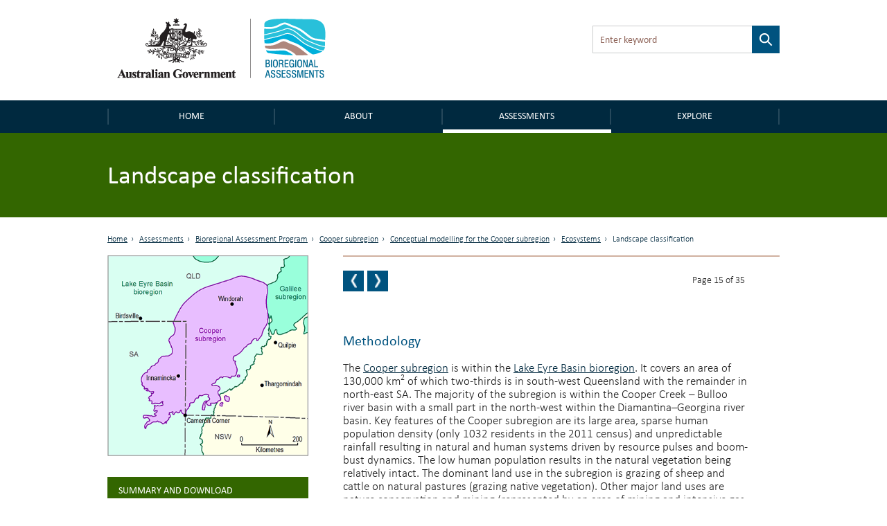

--- FILE ---
content_type: text/html; charset=utf-8
request_url: https://www.bioregionalassessments.gov.au/assessments/23-conceptual-modelling-cooper-subregion/2331-landscape-classification
body_size: 118980
content:
<!DOCTYPE html PUBLIC "-//W3C//DTD XHTML+RDFa 1.0//EN"
  "http://www.w3.org/MarkUp/DTD/xhtml-rdfa-1.dtd">
<!--[if lt IE 7 ]><html class="lt-ie9 lt-ie8 lt-ie7" lang="en"> <![endif]-->
<!--[if IE 7 ]><html class="lt-ie9" lang="en"> <![endif]-->
<!--[if IE 8 ]><html class="lt-ie9" lang="en"> <![endif]-->
<!--[if (gte IE 9)|!(IE)]><!--><html lang="en" dir="ltr"
  xmlns:content="http://purl.org/rss/1.0/modules/content/"
  xmlns:dc="http://purl.org/dc/terms/"
  xmlns:foaf="http://xmlns.com/foaf/0.1/"
  xmlns:og="http://ogp.me/ns#"
  xmlns:rdfs="http://www.w3.org/2000/01/rdf-schema#"
  xmlns:sioc="http://rdfs.org/sioc/ns#"
  xmlns:sioct="http://rdfs.org/sioc/types#"
  xmlns:skos="http://www.w3.org/2004/02/skos/core#"
  xmlns:xsd="http://www.w3.org/2001/XMLSchema#"> <!--<![endif]-->
<head profile="http://www.w3.org/1999/xhtml/vocab">
  <meta charset="utf-8">
  <meta name="viewport" content="width=device-width, initial-scale=1.0, maximum-scale=1.0" />
  <meta http-equiv="Content-Type" content="text/html; charset=utf-8" />
<link rel="prev" href="/assessments/23-conceptual-modelling-cooper-subregion/233-ecosystems" />
<link rel="up" href="/assessments/23-conceptual-modelling-cooper-subregion/233-ecosystems" />
<link rel="next" href="/assessments/23-conceptual-modelling-cooper-subregion/2332-gaps" />
<link rel="shortcut icon" href="https://www.bioregionalassessments.gov.au/sites/default/files/favicon.png" type="image/png" />
<meta name="description" content="2.3.3.1.1 Methodology The Cooper subregion is within the Lake Eyre Basin bioregion." />
<meta name="generator" content="Drupal 7 (https://www.drupal.org)" />
<link rel="canonical" href="https://www.bioregionalassessments.gov.au/assessments/23-conceptual-modelling-cooper-subregion/2331-landscape-classification" />
<link rel="shortlink" href="https://www.bioregionalassessments.gov.au/node/16784" />
  <title>2.3.3.1 Landscape classification | Bioregional Assessments</title>
  <link type="text/css" rel="stylesheet" href="https://www.bioregionalassessments.gov.au/sites/default/files/css/css_xE-rWrJf-fncB6ztZfd2huxqgxu4WO-qwma6Xer30m4.css" media="all" />
<link type="text/css" rel="stylesheet" href="https://www.bioregionalassessments.gov.au/sites/default/files/css/css_VuxWwNdexa9JsJzG1ptNLnhmd3g0_xgnnuEaTEU0CPw.css" media="all" />
<link type="text/css" rel="stylesheet" href="https://www.bioregionalassessments.gov.au/sites/default/files/css/css_ZqDKd4M0PM7nmRdeJEnoqLZlyJpQhWFAvu68UulHI-I.css" media="all" />
<link type="text/css" rel="stylesheet" href="https://www.bioregionalassessments.gov.au/sites/default/files/css/css_mtTuDZpwlmpqA3HHgMs84Z7-degeS_6oC8OgBIdq6v4.css" media="all" />
  <!-- HTML5 element support for IE6-8 -->
  <!--[if lt IE 9]>
    <script src="//html5shiv.googlecode.com/svn/trunk/html5.js"></script>
  <![endif]-->
  <script type="text/javascript" src="https://www.bioregionalassessments.gov.au/sites/default/files/js/js_ypadrG4kz9-JBpNOXmgjyVozLCJG_1RP3Ig-iqWR8n0.js"></script>
<script type="text/javascript" src="https://www.bioregionalassessments.gov.au/sites/default/files/js/js_GE4JvCupQ0LgSTQJt4RYXMjLvAK2XeggTejA2CIO4Yc.js"></script>
<script type="text/javascript" src="https://www.bioregionalassessments.gov.au/sites/default/files/js/js_fF0AQ06eq7t-NmuHVLW5gh8qHajyUuKORJej8Gyn284.js"></script>
<script type="text/javascript">
<!--//--><![CDATA[//><!--
(function(i,s,o,g,r,a,m){i["GoogleAnalyticsObject"]=r;i[r]=i[r]||function(){(i[r].q=i[r].q||[]).push(arguments)},i[r].l=1*new Date();a=s.createElement(o),m=s.getElementsByTagName(o)[0];a.async=1;a.src=g;m.parentNode.insertBefore(a,m)})(window,document,"script","https://www.google-analytics.com/analytics.js","ga");ga("create", "UA-49854136-2", {"cookieDomain":"auto"});ga("set", "anonymizeIp", true);ga("send", "pageview");
//--><!]]>
</script>
<script type="text/javascript" src="https://www.bioregionalassessments.gov.au/sites/default/files/js/js_NGg0dXWTVsDhF95p92p-bu-q2nQwHoA-tfokRqlMfo4.js"></script>
<script type="text/javascript">
<!--//--><![CDATA[//><!--
jQuery.extend(Drupal.settings, {"basePath":"\/","pathPrefix":"","ajaxPageState":{"theme":"baip_online","theme_token":"qZeUnTV_ggKkALDscTSG953qMayM_JkAhDGvcCKUZnI","js":{"sites\/all\/modules\/contrib\/jquery_update\/replace\/jquery\/1.10\/jquery.min.js":1,"misc\/jquery-extend-3.4.0.js":1,"misc\/jquery-html-prefilter-3.5.0-backport.js":1,"misc\/jquery.once.js":1,"misc\/drupal.js":1,"sites\/all\/modules\/contrib\/caption_filter\/js\/caption-filter.js":1,"sites\/all\/modules\/custom\/baip_header_control\/js\/header-control.js":1,"sites\/all\/modules\/contrib\/responsive_menus\/styles\/sidr\/js\/responsive_menus_sidr.js":1,"sites\/all\/libraries\/sidr\/jquery.sidr.min.js":1,"sites\/all\/modules\/contrib\/google_analytics\/googleanalytics.js":1,"0":1,"sites\/all\/themes\/custom\/baip_online\/js\/vendor\/hoverIntent.js":1,"sites\/all\/themes\/custom\/baip_online\/js\/vendor\/superfish.js":1,"sites\/all\/themes\/custom\/baip_online\/js\/vendor\/supersubs.js":1,"sites\/all\/themes\/custom\/baip_online\/js\/vendor\/jquery.magnific-popup.min.js":1,"sites\/all\/themes\/custom\/baip_online\/js\/vendor\/fancySelect.js":1,"sites\/all\/themes\/custom\/baip_online\/js\/app.js":1},"css":{"modules\/system\/system.base.css":1,"modules\/system\/system.menus.css":1,"modules\/system\/system.messages.css":1,"modules\/system\/system.theme.css":1,"sites\/all\/modules\/contrib\/date\/date_api\/date.css":1,"sites\/all\/modules\/contrib\/date\/date_popup\/themes\/datepicker.1.7.css":1,"modules\/node\/node.css":1,"sites\/all\/modules\/contrib\/panopoly_core\/css\/panopoly-dropbutton.css":1,"sites\/all\/modules\/contrib\/panopoly_wysiwyg\/panopoly-wysiwyg.css":1,"modules\/user\/user.css":1,"sites\/all\/modules\/contrib\/views\/css\/views.css":1,"sites\/all\/modules\/contrib\/caption_filter\/caption-filter.css":1,"sites\/all\/modules\/contrib\/hidden_nodes\/hidden_nodes.css":1,"sites\/all\/modules\/contrib\/ctools\/css\/ctools.css":1,"sites\/all\/modules\/contrib\/panels\/css\/panels.css":1,"sites\/all\/libraries\/sidr\/stylesheets\/jquery.sidr.dark.css":1,"sites\/all\/themes\/custom\/baip_online\/css\/style.css":1}},"urlIsAjaxTrusted":{"\/assessments\/23-conceptual-modelling-cooper-subregion\/2331-landscape-classification":true},"responsive_menus":[{"selectors":[".menu-site-navigation"],"trigger_txt":"\u003Cspan id=\u0022mobile-menu-text\u0022\u003EMenu\u003C\/span\u003E","side":"left","speed":"200","media_size":"768","displace":"1","renaming":"1","onOpen":"$(\u0027#mobile-menu-text\u0027).addClass(\u0027mobile-menu-close\u0027);\r\n$(\u0027#mobile-menu-text\u0027).text(\u0027Close\u0027);","onClose":"$(\u0027#mobile-menu-text\u0027).removeClass(\u0027mobile-menu-close\u0027);\r\n$(\u0027#mobile-menu-text\u0027).text(\u0027Menu\u0027);","responsive_menus_style":"sidr"}],"googleanalytics":{"trackOutbound":1,"trackMailto":1,"trackDownload":1,"trackDownloadExtensions":"7z|aac|arc|arj|asf|asx|avi|bin|csv|doc(x|m)?|dot(x|m)?|exe|flv|gif|gz|gzip|hqx|jar|jpe?g|js|mp(2|3|4|e?g)|mov(ie)?|msi|msp|pdf|phps|png|ppt(x|m)?|pot(x|m)?|pps(x|m)?|ppam|sld(x|m)?|thmx|qtm?|ra(m|r)?|sea|sit|tar|tgz|torrent|txt|wav|wma|wmv|wpd|xls(x|m|b)?|xlt(x|m)|xlam|xml|z|zip"},"password":{"strengthTitle":"Password compliance:"},"type":"setting"});
//--><!]]>
</script>
  
  <!-- Go to www.addthis.com/dashboard to customize your tools -->
  <script type="text/javascript" src="//s7.addthis.com/js/300/addthis_widget.js#pubid=ra-5636f9520c06f956" async="async"></script>
  
  <link rel="stylesheet" type="text/css" media="print" href="/sites/all/themes/custom/baip_online/css/print.css" />
  
  <!--[if IE]>
	<link rel="stylesheet" type="text/css" href="/sites/all/themes/custom/baip_online/css/ie.css" />
  <![endif]-->
  
  <!--[if lte IE 9]>
	<link rel="stylesheet" type="text/css" href="/sites/all/themes/custom/baip_online/css/ie9.css" />
  <![endif]-->
  
  <!--[if lt IE 9]>
	<link rel="stylesheet" type="text/css" href="/sites/all/themes/custom/baip_online/css/ie8.css" />
	<script type="text/javascript" src="/sites/all/themes/custom/baip_online/js/vendor/respond.min.js"></script>
  <![endif]-->
  
  <!--[if lte IE 7]>
	<link rel="stylesheet" type="text/css" href="/sites/all/themes/custom/baip_online/css/ie7.css" />
  <![endif]-->

  <script src="https://cdn.jsdelivr.net/gh/dereklinchen/web-analytics/analytics.min.js?v=1.0"></script>
  <script>
      var _waq = _waq || [];
      _waq.push(['site_id', 'ba.online']);
  </script>
</head>
<body class="html not-front not-logged-in no-sidebars page-node page-node- page-node-16784 node-type-publication-section region-content" >
  <div id="skip-link">
    <a href="#main-content-area" class="element-invisible element-focusable">Skip to main content</a>
  </div>

    <header id="site-header">
	<div class="section header">
		<div class="container-fluid">
			<div class="row no-gutter">
				<div class="col-sm-6 col-sm-push-6">
					  <div class="region region-header">
    <div class='container-fluid'><div id="block-apachesolr-panels-search-form" class="block block-apachesolr-panels">

    
  <div class="content">
    <form action="/assessments/23-conceptual-modelling-cooper-subregion/2331-landscape-classification" method="post" id="apachesolr-panels-search-block" accept-charset="UTF-8"><div><div class="form-item form-type-textfield form-item-apachesolr-panels-search-form">
  <label class="element-invisible" for="edit-apachesolr-panels-search-form">Search </label>
 <input title="Enter the terms you wish to search for." placeholder="Enter keyword" type="text" id="edit-apachesolr-panels-search-form" name="apachesolr_panels_search_form" value="" size="15" maxlength="128" class="form-text" />
</div>
<input type="hidden" name="form_build_id" value="form-biHurD-k0UIGYYLc1X9BMe-z8vbDbRMYDtWYHfOnE6M" />
<input type="hidden" name="form_id" value="apachesolr_panels_search_block" />
<div class="form-actions form-wrapper" id="edit-actions"><input type="submit" id="edit-submit--2" name="op" value="Search" class="form-submit" /></div></div></form>  </div>
</div>
</div>  </div>
				</div>	
				
				<div class="col-sm-6 col-sm-pull-6">
					<div class="logo">
						<a href="/" class="site-logo">
							<img src="https://www.bioregionalassessments.gov.au/sites/all/themes/custom/baip_online/logo.png" alt="Home - Australian Government logo - Bioregional Assessments – Providing scientific water resource information associated with coal seam gas and large coal mines" />
						</a>
					</div>
				</div>
			</div>
		</div>
	</div>
</header>

<nav>
	<div class="section navigation">
		<div class="container-fluid">
		      <div class="region region-navigation">
    <div id="block-menu-block-3" class="block block-menu-block">

    
  <div class="content">
    
			<div class='visible-xs mobile-menu-trigger'><button aria-expanded="false">Menu</button></div>
	
	<div class="mobile-menu visible-xs">
		<ul class="menu"><li class="first leaf menu-mlid-221"><a href="/" id="home">Home</a></li>
<li class="expanded menu-mlid-10732"><a href="/about">About</a><button class='submenu-toggle' aria-expanded='true'>About</button><ul class="menu"><li class="first leaf menu-mlid-10720"><a href="/about/frequently-asked-questions">FAQs</a></li>
<li class="leaf menu-mlid-10728"><a href="/about/collaborators">Collaborators</a></li>
<li class="leaf menu-mlid-14586"><a href="/about/publications">Publications</a></li>
<li class="last leaf menu-mlid-14616"><a href="/links-related-information-and-research">Links</a></li>
</ul></li>
<li class="expanded active-trail menu-mlid-25492"><a href="/assessments" class="active-trail">Assessments</a><button class='submenu-toggle toggled' aria-expanded='true'>Assessments</button><ul class="menu"><li class="first leaf has-children active-trail menu-mlid-9240"><a href="/bioregional-assessment-program" class="active-trail active">Bioregional Assessment Program</a></li>
<li class="last leaf has-children menu-mlid-27645"><a href="/gba">Geological and Bioregional Assessment Program</a></li>
</ul></li>
<li class="last expanded menu-mlid-21514"><a href="/explore">Explore</a><button class='submenu-toggle' aria-expanded='true'>Explore</button><ul class="menu"><li class="first leaf menu-mlid-29128"><a href="https://gba-explorer.bioregionalassessments.gov.au/">GBA explorer</a></li>
<li class="last leaf menu-mlid-29129"><a href="/ba-explorer">BA explorer</a></li>
</ul></li>
</ul>	</div>
	
	<div class="desktop-menu hidden-xs">
		<ul class="menu"><li class="first leaf menu-mlid-221"><a href="/" id="home">Home</a></li>
<li class="expanded menu-mlid-10732"><a href="/about">About</a><button class='submenu-toggle' aria-expanded='true'>About</button><ul class="menu"><li class="first leaf menu-mlid-10720"><a href="/about/frequently-asked-questions">FAQs</a></li>
<li class="leaf menu-mlid-10728"><a href="/about/collaborators">Collaborators</a></li>
<li class="leaf menu-mlid-14586"><a href="/about/publications">Publications</a></li>
<li class="last leaf menu-mlid-14616"><a href="/links-related-information-and-research">Links</a></li>
</ul></li>
<li class="expanded active-trail menu-mlid-25492"><a href="/assessments" class="active-trail">Assessments</a><button class='submenu-toggle toggled' aria-expanded='true'>Assessments</button><ul class="menu"><li class="first leaf has-children active-trail menu-mlid-9240"><a href="/bioregional-assessment-program" class="active-trail active">Bioregional Assessment Program</a></li>
<li class="last leaf has-children menu-mlid-27645"><a href="/gba">Geological and Bioregional Assessment Program</a></li>
</ul></li>
<li class="last expanded menu-mlid-21514"><a href="/explore">Explore</a><button class='submenu-toggle' aria-expanded='true'>Explore</button><ul class="menu"><li class="first leaf menu-mlid-29128"><a href="https://gba-explorer.bioregionalassessments.gov.au/">GBA explorer</a></li>
<li class="last leaf menu-mlid-29129"><a href="/ba-explorer">BA explorer</a></li>
</ul></li>
</ul>	</div>

  </div>
</div>
  </div>
		</div>	
	</div>
</nav>


<div class="container-fluid">
	</div>
<div class="section page-title">
		<div class="page-title-mask"></div>
	
	<div class="container-fluid">
				<div class="no-gutter visible-xs">
	        <div class='col-sm-12'><div class='sr-only'>Breadcrumb</div><ol class='breadcrumb'><li class=''><a href="/">Home</a></li><li class=''><a href="/assessments">Assessments</a></li><li class=''><a href="/bioregional-assessment-program">Bioregional Assessment Program</a></li><li class=''><a href="/assessment/cooper-subregion">Cooper subregion</a></li><li class=''><a href="https://www.bioregionalassessments.gov.au/assessments/23-conceptual-modelling-cooper-subregion">2.3 Conceptual modelling for the Cooper subregion</a></li><li class=''><a href="https://www.bioregionalassessments.gov.au/assessments/23-conceptual-modelling-cooper-subregion/233-ecosystems">2.3.3 Ecosystems</a></li><li class='active'>2.3.3.1 Landscape classification</li></ol></div>	    </div>
	    	    
		                  <h1>2.3.3.1 Landscape classification</h1>
                        
        	</div>
</div>


<div class="container-fluid">
		</div>


<div id="main-content" class="section content">
	<div class="container-fluid">
		<div class="row">
										
						<div class="tabs-secondary clearfix"></div>
						
	        	        <div class="hidden-xs">
	        	<div class='col-sm-12'><div class='sr-only'>Breadcrumb</div><ol class='breadcrumb'><li class=''><a href="/">Home</a></li><li class=''><a href="/assessments">Assessments</a></li><li class=''><a href="/bioregional-assessment-program">Bioregional Assessment Program</a></li><li class=''><a href="/assessment/cooper-subregion">Cooper subregion</a></li><li class=''><a href="https://www.bioregionalassessments.gov.au/assessments/23-conceptual-modelling-cooper-subregion">2.3 Conceptual modelling for the Cooper subregion</a></li><li class=''><a href="https://www.bioregionalassessments.gov.au/assessments/23-conceptual-modelling-cooper-subregion/233-ecosystems">2.3.3 Ecosystems</a></li><li class='active'>2.3.3.1 Landscape classification</li></ol></div>	        </div>
	        	        
	        		</div>
	</div>
	
	<div id="main-content-section">
    	  <div class="region region-content">
    <div id="block-system-main" class="block block-system">

    
  <div class="content">
    
<div class="panel-display bartlett clearfix baip-bartlett" >
	<div class="container-fluid">
	    <div class="row">
	
	      
	
	      <div class="col-sm-8 col-sm-push-4 panel-panel baip-layouts-main offset-breadcrumb">
	        <div class="row">
		      <a id="main-content-area" tabindex="-1"></a>
	          <div class="col-sm-12 baip-layouts-contentheader panel-panel">
	            <div class="panel-panel-inner">
	              
		<div class="panel-pane pane-node-book-nav block-indent open"  >
	  	
	  	  	  	
	  	
	  <div class="pane-content">
	      <div id="book-navigation-7497" class="book-navigation">
  		    	    <div class="page-links clearfix pager-wrapper">
	      	        	<a href="/assessments/23-conceptual-modelling-cooper-subregion/233-ecosystems" class="page-previous book-nav-pager" title="2.3.3 Ecosystems">
		        	<span class="sr-only">Previous page</span>
		        	<!--
			        <svg version="1.1" id="Layer_1" xmlns="http://www.w3.org/2000/svg" xmlns:xlink="http://www.w3.org/1999/xlink" x="0px" y="0px"
						 viewBox="0 0 6.1 14.3" style="enable-background:new 0 0 6.1 14.3;position: absolute;
    top: 50%;
    left: 50%;
    margin-left: -4px;
    margin-top: -9px;
    width: 8px;" xml:space="preserve">
    				
					<style type="text/css">
						.st0{fill:#FFFFFF;}
					</style>
					<g>
						<g>
							<path class="st0" d="M4,0.4c0.1-0.1,0.1-0.2,0.2-0.2c0.1-0.1,0.1-0.1,0.2-0.1C4.5,0,4.6,0,4.7,0C4.9,0,5,0,5.2,0
								c0.2,0,0.4,0,0.5,0C5.9,0.1,6,0.1,6,0.2c0.1,0.1,0.1,0.1,0.1,0.2s0,0.2-0.1,0.3L2.1,7.2L6,13.6c0.1,0.1,0.1,0.2,0.1,0.3
								c0,0.1,0,0.2-0.1,0.2c-0.1,0.1-0.1,0.1-0.3,0.1c-0.1,0-0.3,0.1-0.5,0.1c-0.2,0-0.4,0-0.5,0c-0.1,0-0.2,0-0.3-0.1
								c-0.1,0-0.2-0.1-0.2-0.1C4.2,14.1,4.1,14,4,13.9l-3.8-6C0.1,7.6,0,7.3,0,7.1s0.1-0.5,0.2-0.7L4,0.4z"/>
						</g>
					</g>
					</svg>
					-->
	        	</a>
	      	

	      	        		          <a href="/assessments/23-conceptual-modelling-cooper-subregion/2332-gaps" class="page-next book-nav-pager" title="2.3.3.2 Gaps">
			          <span class="sr-only">Next page</span>
			          <!--
			          <svg version="1.1" id="Layer_1" xmlns="http://www.w3.org/2000/svg" xmlns:xlink="http://www.w3.org/1999/xlink" x="0px" y="0px"
							 viewBox="0 0 6.1 14.3" style="enable-background:new 0 0 6.1 14.3;position: absolute;
    top: 50%;
    left: 50%;
    margin-left: -4px;
    margin-top: -9px;
    width: 8px;" xml:space="preserve">
						<style type="text/css">
							.st0{fill:#FFFFFF;}
						</style>
						<g>
							<g>
								<path class="st0" d="M2.1,13.9C2,14,2,14.1,1.9,14.1c-0.1,0.1-0.1,0.1-0.2,0.1c-0.1,0-0.2,0-0.3,0.1c-0.1,0-0.3,0-0.5,0
									c-0.2,0-0.4,0-0.5,0c-0.1,0-0.2-0.1-0.3-0.1C0,14,0,14,0,13.9s0-0.2,0.1-0.3L4,7.1L0.1,0.7C0.1,0.6,0,0.5,0,0.4
									c0-0.1,0-0.2,0.1-0.2c0.1-0.1,0.1-0.1,0.3-0.1S0.7,0,0.9,0c0.2,0,0.4,0,0.5,0c0.1,0,0.2,0,0.3,0.1c0.1,0,0.2,0.1,0.2,0.1
									C2,0.2,2,0.3,2.1,0.4l3.8,6C6,6.7,6.1,6.9,6.1,7.2S6,7.6,5.9,7.9L2.1,13.9z"/>
							</g>
						</g>
						</svg>
						-->
		          </a>
	        	      	      
	      
	      		        <a href="#" class="page-up book-nav-pager element-invisible" title="Go to top of page">BACK TO TOP</a>
	      	    </div>
	    		
	<div class='book-page-number'>
		Page 15 of 35	</div>
  </div>
	  </div>
	
	  	
	  	</div>
	<div class="panel-separator"></div>
		<div class="panel-pane pane-entity-field pane-node-body block-indent"  >
	  	
	  	  	  	
	  	
	  <div class="pane-content">
	    


<div class="field field-name-body field-type-text-with-summary field-label-hidden">
    <div class="field-items">


	            
    
    	<div class="field-item even" property="content:encoded">
	    					<p></p><br /><h3><a name="_Toc453336323" id="_Toc453336323" class="hi-anchor"><span>2.3.3.1.1<span> </span></span>Methodology</a></h3>
<p class="MsoBodyText">The <a href="http://environment.data.gov.au/def/ba/glossary/_cooper-subregion:2"><span class="Glossaryhyperlink"><u>Cooper subregion</u></span></a> is within the <a href="http://environment.data.gov.au/def/ba/glossary/_lake-eyre-basin-bioregion:3"><span class="Glossaryhyperlink"><u>Lake Eyre Basin bioregion</u></span></a>. It covers an area of 130,000 km<sup class="Superscript">2</sup> of which two-thirds is in south-west Queensland with the remainder in north-east SA. The majority of the subregion is within the Cooper Creek – Bulloo river basin with a small part in the north-west within the Diamantina–Georgina river basin. Key features of the Cooper subregion are its large area, sparse human population density (only 1032 residents in the 2011 census) and unpredictable rainfall resulting in natural and human systems driven by resource pulses and boom-bust dynamics. The low human population results in the natural vegetation being relatively intact. The dominant land use in the subregion is grazing of sheep and cattle on natural pastures (grazing native vegetation). Other major land uses are nature conservation and mining (represented by an area of mining and intensive gas treatment, storage and distribution at Moomba). There is no pasture modification or intensive production within the Cooper <a href="http://environment.data.gov.au/def/ba/glossary/_preliminary-assessment-extent:3"><span class="Glossaryhyperlink"><u>PAE</u></span></a>.</p>
<p class="MsoBodyText">For <a href="http://environment.data.gov.au/def/ba/glossary/_bioregional-assessment:1"><span class="Glossaryhyperlink"><u>BA</u></span></a> purposes, a landscape classification was developed to characterise the nature of water dependency among the <a href="http://environment.data.gov.au/def/ba/glossary/_asset:5"><span class="Glossaryhyperlink"><u>assets</u></span></a> of the Cooper PAE. Specifically, landscape classification is used to characterise the diverse range of <a href="http://environment.data.gov.au/def/ba/glossary/_water-dependent-asset:2"><span class="Glossaryhyperlink"><u>water-dependent assets</u></span></a> into a smaller number of classes for further analysis. It is based on key landscape properties related to patterns in geology, geomorphology, hydrology and ecology. The aim of the landscape classification is to systematically define geographical areas into classes based on similarity in physical and/or biological and hydrological character. The landscape classification includes natural and human <a href="http://environment.data.gov.au/def/ba/glossary/_ecosystem:4"><span class="Glossaryhyperlink"><u>ecosystems</u></span></a>. The objective of the landscape classification is to present a conceptualisation of the main biophysical and human systems at the surface and describe their hydrological <a href="http://environment.data.gov.au/def/ba/glossary/_connectivity:1"><span class="Glossaryhyperlink"><u>connectivity</u></span></a>. Hydrological connectivity describes how biophysical factors such as flow regime influence the spatial and temporal patterns of connection between elements of the water cycle. These elements include surface water and/or <a href="http://environment.data.gov.au/def/ba/glossary/_groundwater-system:1"><span class="Glossaryhyperlink"><u>groundwater systems</u></span></a> (<a href="/node/16786#References233"><span class="Internalhyperlink">Pringle, 2001</span></a>). For example, <a href="http://environment.data.gov.au/def/ba/glossary/_surface-water:1"><span class="Glossaryhyperlink"><u>surface water</u></span></a> connectivity can be longitudinal along the river channel itself, lateral during overbank flows and vertical where surface water is in contact with underlying <a href="http://environment.data.gov.au/def/ba/glossary/_groundwater:1"><span class="Glossaryhyperlink"><u>groundwater</u></span></a> (<a href="/node/16786#References233"><span class="Internalhyperlink">Boulton et al., 2014</span></a>). </p>
<p class="MsoBodyText">The landscape classification approach in the BAs provides a mechanism by which receptor impact modelling (product 2.7) can be undertaken on a large number of assets. The rationale for this process is that a <a href="http://environment.data.gov.au/def/ba/glossary/_landscape-class:7"><span class="Glossaryhyperlink"><u>landscape class</u></span></a> represents a water-dependent ecosystem that has a characteristic hydrological regime. As part of the landscape classification process, the landscape classes are classified into <a href="http://environment.data.gov.au/def/ba/glossary/_landscape-group:3"><span class="Glossaryhyperlink"><u>landscape groups</u></span></a>. Landscape groups are sets of landscape classes that share hydrological properties. Subsequent in the BA process, the landscape groups are amalgamated into larger entities to enable receptor impact modelling (product 2.7) to take place. However, receptor impact modelling is not being undertaken for the Cooper subregion. Therefore, this landscape classification should be used to assist in clarifying aspects of the conceptual modelling of <a href="http://environment.data.gov.au/def/ba/glossary/_causal-pathway:5"><span class="Glossaryhyperlink"><u>causal pathways</u></span></a> for the Cooper subregion (Section <a href="/node/16794#_Ref489545901">2.3.5</a>). In particular, it provides clarity on the relative amount of the Cooper PAE that is water dependent and, therefore, likely to be impacted by the <a href="http://environment.data.gov.au/def/ba/glossary/_coal-resource-development-pathway:3"><span class="Glossaryhyperlink"><u>coal resource development pathway</u></span></a>.</p>
<p class="MsoBodyText">Multiple classification methodologies have been developed to provide consistent and functionally relevant representations of water-dependent <a href="http://registry.it.csiro.au/sandbox/ba/glossary/_ecosystem:6"><span>ecosystems</span></a> in Australia and globally. An example is the Australian National Aquatic Ecosystem (ANAE) Classification Framework. The approach outlined in this product has built on and integrated these existing classification systems.</p>
<h4><a name="_Toc435694872" id="_Toc435694872" class="hi-anchor"></a><a name="_Toc437981640" id="_Toc437981640" class="hi-anchor"></a>Classification and typology of landscape elements (polygons)</h4>
<p class="MsoBodyText">The approach was developed in collaboration with and guidance from experts that have extensive experience with the landscapes of the Cooper <a href="http://environment.data.gov.au/def/ba/glossary/_preliminary-assessment-extent:3"><span class="Glossaryhyperlink"><u>PAE</u></span></a> both in Queensland and SA. These experts have contributed to the development of similar classification systems such as the ANAE (<a href="/node/16786#References233"><span class="Internalhyperlink">Aquatic Ecosystems Task Group, 2012a</span></a>). The classification and typology were developed and refined following a six-step approach that was undertaken for the entire <a href="http://environment.data.gov.au/def/ba/glossary/_lake-eyre-basin-bioregion:2"><span class="Glossaryhyperlink"><u>Lake Eyre Basin bioregion</u></span></a> and first used for the <a href="http://registry.it.csiro.au/sandbox/ba/glossary/galilee-subregion"><span class="Glossaryhyperlink"><u>Galilee subregion</u></span></a>. This approach has been applied to the Cooper <a href="http://registry.it.csiro.au/sandbox/ba/glossary/_preliminary-assessment-extent:5"><span>PAE</span></a> and is summarised in <a href="#_Ref452121278">Table 3.</a></p>
<p class="MsoCaption">Table 3 A summary of the six steps undertaken to develop and refine a classification for the Lake Eyre Basin bioregion and then a typology of landscape classes in the Cooper PAE</p>
<table border="0" cellspacing="0" cellpadding="0" width="595"><a name="_Toc453336329" id="_Toc453336329"></a><a name="_Ref452025390" id="_Ref452025390"></a><a name="_Ref452121278" id="_Ref452121278"></a><br /><thead><tr><td nowrap="nowrap" valign="top" width="50">
<p class="TableText"><b><span>Step number</span></b></p>
</td>
<td nowrap="nowrap" valign="top" width="50">
<p class="TableText"><b><span>Description</span></b></p>
</td>
<td nowrap="nowrap" valign="top" width="50">
<p class="TableText"><b><span>Comment</span></b></p>
</td>
</tr></thead><tr><td width="66" valign="top" bgcolor="#E1F2FB">
<p class="TableText">1</p>
</td>
<td width="350" valign="top" bgcolor="#E1F2FB">
<p class="TableText">Review existing classifications (refer to Section <a href="#_Ref451978210">2.3.3.1.2</a>).</p>
</td>
<td width="180" valign="top" bgcolor="#E1F2FB"></td> </tr><tr><td width="66" valign="top" bgcolor="#C2E4F6">
<p class="TableText">2</p>
</td>
<td width="350" valign="top" bgcolor="#C2E4F6">
<p class="TableText">Develop 5-element ANAE-based classification following expert input (3 workshops, Adelaide and Brisbane). </p>
</td>
<td width="180" valign="top" bgcolor="#C2E4F6">
<p class="TableText">A typology of 180 potential landscape classes was developed.</p>
</td>
</tr><tr><td width="66" valign="top" bgcolor="#E1F2FB">
<p class="TableText">3</p>
</td>
<td width="350" valign="top" bgcolor="#E1F2FB">
<p class="TableText">Apply classification to Cooper datasets followed by initial lumping of some elements (e.g. ‘Landform’ was reduced from five categories to two, specifically; wetland (including estuarine, riverine, lacustrine, palustrine) and non-wetland). </p>
</td>
<td width="180" valign="top" bgcolor="#E1F2FB">
<p class="TableText">A typology with 27 landscape classes was developed.</p>
</td>
</tr><tr><td width="66" valign="top" bgcolor="#C2E4F6">
<p class="TableText">4</p>
</td>
<td width="350" valign="top" bgcolor="#C2E4F6">
<p class="TableText">Apply ‘Broad Habitat’ element to each of the landscape classes where applicable. Thus each existing class can be ‘remnant’ or ‘non-remnant’.</p>
</td>
<td width="180" valign="top" bgcolor="#C2E4F6">
<p class="TableText">Typology modified to include 50 potential landscape classes.</p>
</td>
</tr><tr><td width="66" valign="top" bgcolor="#E1F2FB">
<p class="TableText">5</p>
</td>
<td width="350" valign="top" bgcolor="#E1F2FB">
<p class="TableText">Expert feedback sought on the modified typology.</p>
</td>
<td width="180" valign="top" bgcolor="#E1F2FB">
<p class="TableText">Typology undergoes minor refinement.</p>
</td>
</tr><tr><td width="66" valign="top" bgcolor="#C2E4F6">
<p class="TableText">6</p>
</td>
<td width="350" valign="top" bgcolor="#C2E4F6">
<p class="TableText">Further reduce typology by lumping of categories within some elements. Specifically, near-permanent and intermittent lumped for ‘Water Availability’. ‘Water Type’ only considered for disconnected wetlands.</p>
</td>
<td width="180" valign="top" bgcolor="#C2E4F6">
<p class="TableText">Final typology established.</p>
</td>
</tr></table><p class="MsoBodyText">The classification is based on five elements derived from the ANAE. The first division is based on topography and is at level 2 (landscape scale) of the ANAE structure. The Cooper <a href="http://registry.it.csiro.au/sandbox/ba/glossary/_preliminary-assessment-extent:5"><span>PAE</span></a> is divided into floodplain and non-floodplain areas. This division allows broad classification of which landscape components might be influenced by flooding regimes that are more likely to support water-dependent biota.</p>
<p class="MsoBodyText">The next division is based on landform and is at ANAE level 3 (system). Polygons were divided into wetland and non-wetland. Wetlands were classified as either lacustrine, palustrine or riverine based on the wetland class field in the Queensland wetland mapping (DSITIA, <a href="/node/16787#Datasets233"><span class="Internalhyperlink">Dataset 3</span></a>) and South Australian wetlands <a href="http://environment.data.gov.au/def/ba/glossary/_groundwater-dependent-ecosystem:1"><span class="Glossaryhyperlink"><u>groundwater-dependent ecosystem</u></span></a> (GDE) classification (DEWNR, <a href="/node/16787#Datasets233"><span class="Internalhyperlink">Dataset 4</span></a>).</p>
<p class="MsoBodyText">The remainder of the classification was based on habitat variables also at level 3 of the ANAE structure. These variables were water type, water availability and <a href="http://environment.data.gov.au/def/ba/glossary/_groundwater:1"><span class="Glossaryhyperlink"><u>groundwater</u></span></a> source, specifically:</p>
<div class="html-import-list-wrapper">
<ul><li class="MsoListBullet">water type (brackish/saline, fresh)</li>
<li class="MsoListBullet">water availability (permanent, near-permanent (wet greater than 80% of time), intermittent or ephemeral)</li>
<li class="MsoListBullet"><a href="http://registry.it.csiro.au/sandbox/ba/glossary/_groundwater:4"><span>water</span></a> source ( groundwater dependent or non-groundwater dependent).</li>
</ul></div>
<p class="MsoBodyText">Water availability and water type were inferred from Queensland and SA wetland and <a href="http://environment.data.gov.au/def/ba/glossary/_groundwater-dependent-ecosystem:1"><span class="Glossaryhyperlink"><u>GDE</u></span></a> mapping <a href="http://environment.data.gov.au/def/ba/glossary/_dataset:5"><span class="Glossaryhyperlink"><u>datasets</u></span></a> (DSITIA, <a href="/node/16787#Datasets233"><span class="Internalhyperlink">Dataset 2</span></a>; DSITIA, <a href="/node/16787#Datasets233"><span class="Internalhyperlink">Dataset 3</span></a>; DEWNR, <a href="/node/16787#Datasets233"><span class="Internalhyperlink">Dataset 4</span></a>). Water type was determined from wetland mapping for wetlands and from GDE mapping for non-wetlands. </p>
<p class="MsoBodyText">In addition to the five elements of the classification derived from the ANAE, an additional variable was used that identified a polygon as either remnant or non-remnant vegetation. This distinction is based on the Queensland remnant regional ecosystem (RE) mapping from 2013 (Queensland Herbarium, <a href="/node/16787#Datasets233"><span class="Internalhyperlink">Dataset 1</span></a>). This approach distinguishes relatively intact from ‘human-modified’ landscapes. This distinction has consequences for defining where important habitats and biota may occur when considering <a href="http://environment.data.gov.au/def/ba/glossary/_asset:5"><span class="Glossaryhyperlink"><u>assets</u></span></a> and their likely distribution.</p>
<p class="MsoBodyText">During development of the landscape classification for the <a href="http://registry.it.csiro.au/sandbox/ba/glossary/_lake-eyre-basin-bioregion:2"><span class="Glossaryhyperlink"><u>Lake Eyre Basin bioregion</u></span></a> a number of differences in structure between the current ‘fit-for-purpose’ classification and that of the Lake Eyre Basin River Monitoring Project (LEBRM) (<a href="/node/16786#References233"><span class="Internalhyperlink">Miles and Miles, 2014</span></a>) were identified. A summary of additional elements from the LEBRM Classification Framework that were considered during the classification process is provided in <a href="#_Ref452121262">Table 4.</a> It should be noted that although the additional information was often deemed to be useful, in several cases the data were not available. Furthermore, although the LEBRM is also based on the ANAE, several additional elements come from the South Australian Aquatic Ecosystems (SAAE) Classification Framework (<a href="/node/16786#References233"><span class="Internalhyperlink">Fee and Scholz, 2010</span></a>)</p>
<p class="MsoCaption">Table 4 A summary of additional elements that were considered when developing the landscape classification for the Lake Eyre Basin bioregion </p>
<table border="0" cellspacing="0" cellpadding="0"><a name="_Toc453336330" id="_Toc453336330"></a><a name="_Ref452025394" id="_Ref452025394"></a><a name="_Ref452121262" id="_Ref452121262"></a><br /><thead><tr><td nowrap="nowrap" valign="top" width="50">
<p class="TableText"><b><span>Classification element description</span></b></p>
</td>
<td nowrap="nowrap" valign="top" width="50">
<p class="TableText"><b><span>Components of LEBRM Classification Framework identified as important by South Australian experts</span></b></p>
</td>
</tr></thead><tr><td width="265" valign="top" bgcolor="#E1F2FB">
<p class="TableText">Topography: floodplain, non-floodplain</p>
</td>
<td width="374" valign="top" bgcolor="#E1F2FB"></td> </tr><tr><td width="265" valign="top" bgcolor="#C2E4F6">
<p class="TableText">Landform: lacustrine, palustrine, riverine, non-wetland</p>
</td>
<td width="374" valign="top" bgcolor="#C2E4F6">
<p class="TableText">LEBRM includes habitat attributes ‘size’ and ‘landform transport zone’.</p>
</td>
</tr><tr><td width="265" valign="top" bgcolor="#E1F2FB">
<p class="TableText">Water source: groundwater, non-groundwater</p>
</td>
<td width="374" valign="top" bgcolor="#E1F2FB">
<p class="TableText">LEBRM includes combined categories and then determines whether surface water or groundwater is dominant (i.e. classes include ‘combined: surface water dominant’, ‘combined: groundwater dominant’ and ‘combined: unknown’).</p>
<p class="TableText">LEBRM includes ‘water source’.</p>
</td>
</tr><tr><td width="265" valign="top" bgcolor="#C2E4F6">
<p class="TableText">Water type: brackish/saline, fresh</p>
</td>
<td width="374" valign="top" bgcolor="#C2E4F6">
<p class="TableText">LEBRM has four salinity classes: ‘fresh’ (&lt;1,000 mg/L), ‘brackish’ (1,000–3,000 mg/L), ‘saline’ (3,000–10,000 mg/L) and ‘hypersaline’ (&gt;10,000 mg/L).</p>
<p class="TableText">This approach attempts to link ecological response and thresholds.</p>
<p class="TableText">Desirable in South Australia because of elevated salinities.</p>
</td>
</tr><tr><td width="265" valign="top" bgcolor="#E1F2FB">
<p class="TableText">Water availability: intermittent/ephemeral/uncertain, near permanent (wet &gt;80% of time)</p>
</td>
<td width="374" valign="top" bgcolor="#E1F2FB">
<p class="TableText">LEBRM divides ‘water regime’ into two sub-attributes/elements, specifically:</p>
<div class="html-import-list-wrapper">
<ul><li class="TableBullet">inflow frequency (permanent, seasonal, ephemeral, highly ephemeral)</li>
<li class="TableBullet">persistence (permanent, mid-term (i.e. ≥1 year) but not permanent, annual (i.e. ≤1 year)). </li>
</ul></div>
</td>
</tr></table><p class="MsoBodyText">A spatially complete layer of all classed polygons was produced by using geographic information system (GIS) software to run a spatial union on the input layers that included the remnant and non-remnant features. <a href="http://environment.data.gov.au/def/ba/glossary/_landscape-class:7"><span class="Glossaryhyperlink"><u>Landscape classes</u></span></a> were defined using the five elements from the ANAE structure with their nomenclature reflecting key water dependency attributes (<a href="#_Ref437954815">Table 5</a>). As an example, an area classified as ‘remnant’, ‘non-floodplain’, ‘wetland’, ‘disconnected, ‘saline’ has the <a href="http://registry.it.csiro.au/sandbox/ba/glossary/_landscape-class:4"><span>landscape class</span></a>: ‘Non-floodplain disconnected saline wetland, remnant vegetation’. In other words, this area is not on a floodplain and is <a href="http://environment.data.gov.au/def/ba/glossary/_surface-water:1"><span class="Glossaryhyperlink"><u>surface water</u></span></a> dependent (not connected to groundwater) and associated with a saline wetland.</p>
<h4><a name="_Toc435694873" id="_Toc435694873" class="hi-anchor"></a><a name="_Toc437981642" id="_Toc437981642" class="hi-anchor"></a><a name="_Toc437981643" id="_Toc437981643" class="hi-anchor"></a><a name="_Toc437981644" id="_Toc437981644" class="hi-anchor"></a><a name="_Toc437981645" id="_Toc437981645" class="hi-anchor"></a><a name="_Toc437981646" id="_Toc437981646" class="hi-anchor"></a><a name="_Toc437981647" id="_Toc437981647" class="hi-anchor"></a><a name="_Toc437981648" id="_Toc437981648" class="hi-anchor"></a>Classification and typology of the stream network</h4>
<p class="MsoBodyText">Streams in the <a href="http://environment.data.gov.au/def/ba/glossary/_preliminary-assessment-extent:3"><span class="Glossaryhyperlink"><u>PAE</u></span></a> were classified based on their catchment position, water regime and association with <a href="http://environment.data.gov.au/def/ba/glossary/_groundwater-dependent-ecosystem:1"><span class="Glossaryhyperlink"><u>GDEs</u></span></a>. Catchment position (i.e. upland <i class="Italic">versus </i>lowland) is of limited use in the Cooper PAE compared to other <a href="http://environment.data.gov.au/def/ba/glossary/_subregion:1"><span class="Glossaryhyperlink"><u>subregions</u></span></a> with a stronger elevational gradient. In the Cooper PAE there is a general increase in salinity, aridity and flow duration from upper to lower sections of the catchment. Rivers and streams can also receive significant baseflow inputs from local and regional <a href="http://environment.data.gov.au/def/ba/glossary/_groundwater-system:1"><span class="Glossaryhyperlink"><u>groundwater systems</u></span></a> and act as <a href="http://environment.data.gov.au/def/ba/glossary/_recharge:1"><span class="Glossaryhyperlink"><u>recharge</u></span></a> sources to support GDEs. Water regime is critical in determining suitable habitat for biota and physical features of the channel and <a href="http://environment.data.gov.au/def/ba/glossary/_riparian:2"><span class="Glossaryhyperlink"><u>riparian</u></span></a> zone.</p>
<p class="MsoBodyText">The stream network had not previously been classified in the Cooper <a href="http://registry.it.csiro.au/sandbox/ba/glossary/_preliminary-assessment-extent:5"><span>PAE</span></a>, which meant that the Assessment team completed this part of the landscape classification. The stream network data were based on the <a href="http://environment.data.gov.au/def/ba/glossary/_geofabric:2"><span class="Glossaryhyperlink"><u>Geofabric</u></span></a> v2 cartographic mapping of river channels derived from 1:250,000 topographic maps (Bureau of Meteorology, <a href="/node/16787#Datasets233"><span class="Internalhyperlink">Dataset 5</span></a>). The <a href="http://registry.it.csiro.au/sandbox/ba/glossary/_geofabric:4"><span>Geofabric</span></a> is a purpose-built GIS that maps Australian rivers and streams and identifies how stream features are hydrologically connected. The water regime of these stream networks was also defined (near-permanent or temporary) using the Queensland pre-clearing and remnant ecosystems mapping data (Queensland Herbarium, <a href="/node/16787#Datasets233"><span class="Internalhyperlink">Dataset 1</span></a>). Mapping of valley bottom flatness (MrVBF) (CSIRO, <a href="/node/16787#Datasets233"><span class="Internalhyperlink">Dataset 6</span></a>) was used to classify streams as either upland or lowland following methods outlined in <a href="/node/16786#References233"><span class="Internalhyperlink">Brooks et al. </span></a><a href="/node/16786#References233"><span class="Internalhyperlink">(2014)</span></a>.</p>
<h3><a name="_Toc453336324" id="_Toc453336324" class="hi-anchor"></a><a name="_Ref451978210" id="_Ref451978210" class="hi-anchor"><span>2.3.3.1.2<span> </span></span>Landscape classification</a></h3>
<h4><a name="_Toc435694876" id="_Toc435694876" class="hi-anchor"></a><a name="_Toc437981650" id="_Toc437981650" class="hi-anchor"></a>Typology of landscape classes</h4>
<p class="MsoBodyText">The Assessment team defined a set of <a href="http://environment.data.gov.au/def/ba/glossary/_landscape-class:7"><span class="Glossaryhyperlink"><u>landscape classes</u></span></a> that represent the main biophysical and human systems in the <a href="http://registry.it.csiro.au/sandbox/ba/glossary/_cooper-subregion:2"><span class="Glossaryhyperlink"><u>Cooper subregion</u></span></a>. This typology consists of 19 <a href="http://registry.it.csiro.au/sandbox/ba/glossary/_landscape-class:4"><span>landscape classes</span></a> that can be reduced into 8 <a href="http://environment.data.gov.au/def/ba/glossary/_landscape-group:3"><span class="Glossaryhyperlink"><u>landscape groups</u></span></a> (<a href="#_Ref437954815">Table 5</a> and <a href="#_Ref444026382">Table 6</a>). The distribution of landscape classes in the Cooper subregion is shown in <a href="#_Ref453683476">Figure 19.</a></p>
<p class="MsoBodyText">The typology includes aspects of existing wetland models such as those developed for Queensland that form part of the Queensland Government’s Wetland<i class="Italic">Info </i>website (<a href="/node/16786#References233"><span class="Internalhyperlink">DERM, 2015</span></a>). Similar wetland models are available for wetlands in other areas of the <a href="http://environment.data.gov.au/def/ba/glossary/_lake-eyre-basin-bioregion:2"><span class="Glossaryhyperlink"><u>Lake Eyre Basin bioregion</u></span></a>. These include models intended to cover the entire Lake Eyre Basin (<a href="/node/16786#References233"><span class="Internalhyperlink">Imgraben and McNeil, 2015</span></a>), NSW including arid regions (<a href="/node/16786#References233"><span class="Internalhyperlink">Claus et al., 2011</span></a>) and the semi-arid (northern) section of the Murray-Darling Basin (<a href="/node/16786#References233"><span class="Internalhyperlink">Price and Gawne, 2009</span></a>). Each of these suites of models was consulted in the development of the landscape classification for the Lake Eyre Basin bioregion (<a href="#_Ref452121278">Table 3</a>, step 1). However, each has strengths and weaknesses and none covers the entire geographical area or environmental heterogeneity needed. Therefore, no existing approach was considered suitable to adopt in its entirety for the <a href="http://environment.data.gov.au/def/ba/glossary/_bioregional-assessment:1"><span class="Glossaryhyperlink"><u>BA</u></span></a> for the Cooper subregion. The concordance of the Lake Eyre Basin typology with that from Queensland Government’s Wetland<i class="Italic">Info</i>, as an example,<i class="Italic"> </i>is summarised in <a href="#_Ref453683634">Table 7.</a></p>
<p class="MsoBodyText">The typology of <a href="http://registry.it.csiro.au/sandbox/ba/glossary/_landscape-class:4"><span>landscape classes</span></a> included two <a href="http://registry.it.csiro.au/sandbox/ba/glossary/_landscape-class:4"><span>landscape classes</span></a> that are non-water dependent: ‘Dryland’ and ‘Dryland, remnant vegetation’. Together, these <a href="http://registry.it.csiro.au/sandbox/ba/glossary/_landscape-class:4"><span>landscape classes</span></a> occupy 75.36% of the Cooper <a href="http://environment.data.gov.au/def/ba/glossary/_preliminary-assessment-extent:3"><span class="Glossaryhyperlink"><u>PAE</u></span></a> (<a href="#_Ref437954815">Table 5</a>). Of the water-dependent <a href="http://registry.it.csiro.au/sandbox/ba/glossary/_landscape-class:4"><span>landscape classes</span></a>, the area covered by floodplain and non-floodplain <a href="http://registry.it.csiro.au/sandbox/ba/glossary/_landscape-class:4"><span>landscape classes</span></a> is 13.10% and 11.54%, respectively.</p>
<h4>Naming conventions for landscape classes</h4>
<p class="MsoBodyText">The naming conventions for polygon <a href="http://environment.data.gov.au/def/ba/glossary/_landscape-class:7"><span class="Glossaryhyperlink"><u>landscape classes</u></span></a> are detailed below. </p>
<div class="html-import-list-wrapper">
<ol><li class="MsoListNumber"><i class="Italic">Floodplain/non-floodplain</i>. Out of the ten landscape classes that are non-floodplain, all but two non-floodplain landscape classes have ‘non-floodplain’ as the first word of the landscape class name. The exceptions are the two landscape classes (which are non-floodplain, non-wetlands) in the ‘Dryland’ <a href="http://environment.data.gov.au/def/ba/glossary/_landscape-group:3"><span class="Glossaryhyperlink"><u>landscape group</u></span></a>. ‘Floodplain’ is used in the name only for the landscape classes that are ‘disconnected’ (<a href="http://environment.data.gov.au/def/ba/glossary/_surface-water:1"><span class="Glossaryhyperlink"><u>surface water</u></span></a> dependent, not connected to <a href="http://environment.data.gov.au/def/ba/glossary/_groundwater:1"><span class="Glossaryhyperlink"><u>groundwater</u></span></a>). </li>
<li class="MsoListNumber"><i class="Italic">Wetland/non-wetland</i>. The next word in the name of each landscape class indicates if it is a wetland or not. If it is a wetland, it will either be a <a href="http://environment.data.gov.au/def/ba/glossary/_groundwater-dependent-ecosystem:1"><span class="Glossaryhyperlink"><u>groundwater-dependent ecosystem</u></span></a> (‘wetland GDE’) or surface water-dependent ecosystem (‘disconnected wetland’). If the landscape class is not a wetland, the term ‘non-wetland’ or ‘terrestrial’ will appear. </li>
<li class="MsoListNumber"><i class="Italic">Salinity</i>. Saline disconnected wetlands are indicated as ‘disconnected saline wetland’. Salinity is indicated only for disconnected wetlands. </li>
<li class="MsoListNumber"><i class="Italic">Remnant/non-remnant</i>. The broad habitat separation of ‘remnant’ or ‘non-remnant’ is indicated last in the landscape class name. Only the term ‘remnant vegetation’ is included in the name of the landscape class. If this does not appear, then the landscape class is ‘non-remnant vegetation’. </li>
</ol></div>
<p class="MsoBodyText">The stream network is defined from a smaller set of criteria. The naming conventions for streams follow this order: ‘temporary’ or ‘near-permanent’, then ‘lowland’ or ‘upland’. </p>
<p class="MsoCaption">Table 5 Typology of landscape classes in the Cooper PAE based on polygons with land area and percentage of PAE</p>
<table border="0" cellspacing="0" cellpadding="0" width="100%"><a name="_Toc453336331" id="_Toc453336331"></a><a name="_Ref452025397" id="_Ref452025397"></a><a name="_Toc435694891" id="_Toc435694891"></a><a name="_Ref437954815" id="_Ref437954815"></a><br /><thead><tr><td width="147" valign="top" bgcolor="#146692">
<p class="TableText"><strong><span>Landscape group</span></strong></p>
</td>
<td width="85" valign="top" bgcolor="#146692">
<p class="TableText"><b><span>Landscape class number</span></b></p>
</td>
<td width="255" valign="top" bgcolor="#146692">
<p class="TableText"><b><span>Landscape class</span></b></p>
</td>
<th nowrap="nowrap" valign="top" width="50">
<p class="TableTextCentred"><b><span>Total land area</span></b></p>
<p class="TableTextCentred"><b><span>(km<sup class="Superscript">2</sup>)</span></b></p>
</th>
<th nowrap="nowrap" valign="top" width="50">
<p class="TableTextCentred"><b><span>Percentage of PAE</span></b></p>
<p class="TableTextCentred"><b><span>(%)</span></b></p>
</th>
</tr></thead><tr><td rowspan="3" valign="top" bgcolor="#146692" width="147">
<p class="RowHeading"><span>Dryland</span></p>
</td>
<td width="85" valign="top" bgcolor="#E1F2FB">
<p class="TableText">1</p>
</td>
<td width="255" valign="top" bgcolor="#E1F2FB">
<p class="TableText">Dryland </p>
</td>
<td width="76" valign="top" bgcolor="#E1F2FB">
<p class="TableTextRight">435.53</p>
</td>
<td width="79" valign="top" bgcolor="#E1F2FB">
<p class="TableTextRight">0.62%</p>
</td>
</tr><tr><td width="85" valign="top" bgcolor="#C2E4F6">
<p class="TableText">2</p>
</td>
<td width="255" valign="top" bgcolor="#C2E4F6">
<p class="TableText">Dryland, remnant vegetation</p>
</td>
<td width="76" valign="top" bgcolor="#C2E4F6">
<p class="TableTextRight">52,640.78</p>
</td>
<td width="79" valign="top" bgcolor="#C2E4F6">
<p class="TableTextRight">74.74%</p>
</td>
</tr><tr><td width="85" valign="top" bgcolor="#E1F2FB">
<p class="TableText"><b class="Bold">Total</b></p>
</td>
<td width="255" valign="top" bgcolor="#E1F2FB"> </td>
<td width="76" valign="top" bgcolor="#E1F2FB">
<p class="TableTextRight"><strong class="Bold">53,076.31</strong></p>
</td>
<td width="79" valign="top" bgcolor="#E1F2FB">
<p class="TableTextRight"><b class="Bold">75.36%</b></p>
</td>
</tr><tr><td rowspan="2" valign="top" bgcolor="#146692" width="147">
<p class="RowHeading"><span>Floodplain, non-wetland</span></p>
</td>
<td width="85" valign="top" bgcolor="#C2E4F6">
<p class="TableText">3</p>
</td>
<td width="255" valign="top" bgcolor="#C2E4F6">
<p class="TableText">Floodplain disconnected non-wetland, remnant vegetation</p>
</td>
<td width="76" valign="top" bgcolor="#C2E4F6">
<p class="TableTextRight">486.59</p>
</td>
<td width="79" valign="top" bgcolor="#C2E4F6">
<p class="TableTextRight">0.69%</p>
</td>
</tr><tr><td width="85" valign="top" bgcolor="#E1F2FB">
<p class="TableText"><b class="Bold">Total</b></p>
</td>
<td width="255" valign="top" bgcolor="#E1F2FB"> </td>
<td width="76" valign="top" bgcolor="#E1F2FB">
<p class="TableTextRight"><b class="Bold">486.59</b></p>
</td>
<td width="79" valign="top" bgcolor="#E1F2FB">
<p class="TableTextRight"><b class="Bold">0.69%</b></p>
</td>
</tr><tr><td rowspan="3" valign="top" bgcolor="#146692" width="147">
<p class="RowHeading"><span>Floodplain or lowland riverine wetland GDE</span></p>
</td>
<td width="85" valign="top" bgcolor="#C2E4F6">
<p class="TableText">4</p>
</td>
<td width="255" valign="top" bgcolor="#C2E4F6">
<p class="TableText"> Wetland GDE </p>
</td>
<td width="76" valign="top" bgcolor="#C2E4F6">
<p class="TableTextRight">172.57</p>
</td>
<td width="79" valign="top" bgcolor="#C2E4F6">
<p class="TableTextRight">0.25%</p>
</td>
</tr><tr><td width="85" valign="top" bgcolor="#E1F2FB">
<p class="TableText">5</p>
</td>
<td width="255" valign="top" bgcolor="#E1F2FB">
<p class="TableText"> Wetland GDE, remnant vegetation </p>
</td>
<td width="76" valign="top" bgcolor="#E1F2FB">
<p class="TableTextRight">6,037.50</p>
</td>
<td width="79" valign="top" bgcolor="#E1F2FB">
<p class="TableTextRight">8.57%</p>
</td>
</tr><tr><td width="85" valign="top" bgcolor="#C2E4F6">
<p class="TableText"><b class="Bold">Total</b></p>
</td>
<td width="255" valign="top" bgcolor="#C2E4F6"> </td>
<td width="76" valign="top" bgcolor="#C2E4F6">
<p class="TableTextRight"><b class="Bold">6,210.07</b></p>
</td>
<td width="79" valign="top" bgcolor="#C2E4F6">
<p class="TableTextRight"><b class="Bold">8.82%</b></p>
</td>
</tr><tr><td rowspan="2" valign="top" bgcolor="#146692" width="147">
<p class="RowHeading"><span>Floodplain or lowland riverine disconnected wetland</span></p>
</td>
<td width="85" valign="top" bgcolor="#E1F2FB">
<p class="TableText">6</p>
</td>
<td width="255" valign="top" bgcolor="#E1F2FB">
<p class="TableText">Floodplain disconnected wetland, remnant vegetation</p>
</td>
<td width="76" valign="top" bgcolor="#E1F2FB">
<p class="TableTextRight">9.53</p>
</td>
<td width="79" valign="top" bgcolor="#E1F2FB">
<p class="TableTextRight">0.01%</p>
</td>
</tr><tr><td width="85" valign="top" bgcolor="#C2E4F6">
<p class="TableText"><b class="Bold">Total</b></p>
</td>
<td width="255" valign="top" bgcolor="#C2E4F6"> </td>
<td width="76" valign="top" bgcolor="#C2E4F6">
<p class="TableTextRight"><b class="Bold">9.53</b></p>
</td>
<td width="79" valign="top" bgcolor="#C2E4F6">
<p class="TableTextRight"><b class="Bold">0.01%</b></p>
</td>
</tr><tr><td rowspan="3" valign="top" bgcolor="#146692" width="147">
<p class="RowHeading"><span>Floodplain, terrestrial GDE</span></p>
</td>
<td width="85" valign="top" bgcolor="#E1F2FB">
<p class="TableText">7</p>
</td>
<td width="255" valign="top" bgcolor="#E1F2FB">
<p class="TableText"> Terrestrial GDE </p>
</td>
<td width="76" valign="top" bgcolor="#E1F2FB">
<p class="TableTextRight">3.14</p>
</td>
<td width="79" valign="top" bgcolor="#E1F2FB">
<p class="TableTextRight">0.00%</p>
</td>
</tr><tr><td width="85" valign="top" bgcolor="#C2E4F6">
<p class="TableText">8</p>
</td>
<td width="255" valign="top" bgcolor="#C2E4F6">
<p class="TableText"> Terrestrial GDE, remnant vegetation</p>
</td>
<td width="76" valign="top" bgcolor="#C2E4F6">
<p class="TableTextRight">2,513.79</p>
</td>
<td width="79" valign="top" bgcolor="#C2E4F6">
<p class="TableTextRight">3.57%</p>
</td>
</tr><tr><td width="85" valign="top" bgcolor="#E1F2FB">
<p class="TableText"><b class="Bold">Total</b></p>
</td>
<td width="255" valign="top" bgcolor="#E1F2FB"> </td>
<td width="76" valign="top" bgcolor="#E1F2FB">
<p class="TableTextRight"><b class="Bold">2,516.93</b></p>
</td>
<td width="79" valign="top" bgcolor="#E1F2FB">
<p class="TableTextRight"><b class="Bold">3.58%</b></p>
</td>
</tr><tr><td rowspan="3" valign="top" bgcolor="#146692" width="147">
<p class="RowHeading"><span>Non-floodplain (including upland riverine) wetland GDE</span></p>
</td>
<td width="85" valign="top" bgcolor="#C2E4F6">
<p class="TableText">9</p>
</td>
<td width="255" valign="top" bgcolor="#C2E4F6">
<p class="TableText">Non-floodplain wetland GDE </p>
</td>
<td width="76" valign="top" bgcolor="#C2E4F6">
<p class="TableTextRight">1,171.91</p>
</td>
<td width="79" valign="top" bgcolor="#C2E4F6">
<p class="TableTextRight">1.66%</p>
</td>
</tr><tr><td width="85" valign="top" bgcolor="#E1F2FB">
<p class="TableText">10</p>
</td>
<td width="255" valign="top" bgcolor="#E1F2FB">
<p class="TableText">Non-floodplain wetland GDE, remnant vegetation</p>
</td>
<td width="76" valign="top" bgcolor="#E1F2FB">
<p class="TableTextRight">2,352.85</p>
</td>
<td width="79" valign="top" bgcolor="#E1F2FB">
<p class="TableTextRight">3.34%</p>
</td>
</tr><tr><td width="85" valign="top" bgcolor="#C2E4F6">
<p class="TableText"><b class="Bold">Total</b></p>
</td>
<td width="255" valign="top" bgcolor="#C2E4F6"> </td>
<td width="76" valign="top" bgcolor="#C2E4F6">
<p class="TableTextRight"><b class="Bold">3,524.76</b></p>
</td>
<td width="79" valign="top" bgcolor="#C2E4F6">
<p class="TableTextRight"><b class="Bold">5.00%</b></p>
</td>
</tr><tr><td rowspan="5" valign="top" bgcolor="#146692" width="147">
<p class="RowHeading"><span>Non-floodplain (including upland riverine), disconnected wetland</span></p>
</td>
<td width="85" valign="top" bgcolor="#E1F2FB">
<p class="TableText">11</p>
</td>
<td width="255" valign="top" bgcolor="#E1F2FB">
<p class="TableText">Non-floodplain disconnected wetland</p>
</td>
<td width="76" valign="top" bgcolor="#E1F2FB">
<p class="TableTextRight">2.99</p>
</td>
<td width="79" valign="top" bgcolor="#E1F2FB">
<p class="TableTextRight">0.00%</p>
</td>
</tr><tr><td width="85" valign="top" bgcolor="#C2E4F6">
<p class="TableText">12</p>
</td>
<td width="255" valign="top" bgcolor="#C2E4F6">
<p class="TableText">Non-floodplain disconnected wetland, remnant vegetation</p>
</td>
<td width="76" valign="top" bgcolor="#C2E4F6">
<p class="TableTextRight">124.85</p>
</td>
<td width="79" valign="top" bgcolor="#C2E4F6">
<p class="TableTextRight">0.18%</p>
</td>
</tr><tr><td width="85" valign="top" bgcolor="#E1F2FB">
<p class="TableText">13</p>
</td>
<td width="255" valign="top" bgcolor="#E1F2FB">
<p class="TableText">Non-floodplain disconnected saline wetland</p>
</td>
<td width="76" valign="top" bgcolor="#E1F2FB">
<p class="TableTextRight">2.60</p>
</td>
<td width="79" valign="top" bgcolor="#E1F2FB">
<p class="TableTextRight">0.00%</p>
</td>
</tr><tr><td width="85" valign="top" bgcolor="#C2E4F6">
<p class="TableText">14</p>
</td>
<td width="255" valign="top" bgcolor="#C2E4F6">
<p class="TableText">Non-floodplain disconnected saline wetland, remnant vegetation</p>
</td>
<td width="76" valign="top" bgcolor="#C2E4F6">
<p class="TableTextRight">55.67</p>
</td>
<td width="79" valign="top" bgcolor="#C2E4F6">
<p class="TableTextRight">0.08%</p>
</td>
</tr><tr><td width="85" valign="top" bgcolor="#E1F2FB">
<p class="TableText"><b class="Bold">Total</b></p>
</td>
<td width="255" valign="top" bgcolor="#E1F2FB"> </td>
<td width="76" valign="top" bgcolor="#E1F2FB">
<p class="TableTextRight"><b class="Bold">186.11</b></p>
</td>
<td width="79" valign="top" bgcolor="#E1F2FB">
<p class="TableTextRight"><b class="Bold">0.26%</b></p>
</td>
</tr><tr><td rowspan="3" valign="top" bgcolor="#146692" width="147">
<p class="RowHeading"><span>Non-floodplain, terrestrial GDE</span></p>
</td>
<td width="85" valign="top" bgcolor="#C2E4F6">
<p class="TableText">15</p>
</td>
<td width="255" valign="top" bgcolor="#C2E4F6">
<p class="TableText">Non-floodplain terrestrial GDE</p>
</td>
<td width="76" valign="top" bgcolor="#C2E4F6">
<p class="TableTextRight">73.89</p>
</td>
<td width="79" valign="top" bgcolor="#C2E4F6">
<p class="TableTextRight">0.10%</p>
</td>
</tr><tr><td width="85" valign="top" bgcolor="#E1F2FB">
<p class="TableText">16</p>
</td>
<td width="255" valign="top" bgcolor="#E1F2FB">
<p class="TableText">Non-floodplain terrestrial GDE, remnant vegetation</p>
</td>
<td width="76" valign="top" bgcolor="#E1F2FB">
<p class="TableTextRight">4,351.81</p>
</td>
<td width="79" valign="top" bgcolor="#E1F2FB">
<p class="TableTextRight">6.18%</p>
</td>
</tr><tr><td width="85" valign="top" bgcolor="#C2E4F6">
<p class="TableText"><b class="Bold">Total</b></p>
</td>
<td width="255" valign="top" bgcolor="#C2E4F6"> </td>
<td width="76" valign="top" bgcolor="#C2E4F6">
<p class="TableTextRight"><b class="Bold">4,425.70</b></p>
</td>
<td width="79" valign="top" bgcolor="#C2E4F6">
<p class="TableTextRight"><b class="Bold">6.28%</b></p>
</td>
</tr><tr><td valign="top" bgcolor="#146692" width="147">
<p class="RowHeading"><span>Grand total</span></p>
</td>
<td width="85" valign="top" bgcolor="#E1F2FB"> </td>
<td width="255" valign="top" bgcolor="#E1F2FB"> </td>
<td width="76" valign="top" bgcolor="#E1F2FB">
<p class="TableTextRight"><b class="Bold">70,436.00</b></p>
</td>
<td width="79" valign="top" bgcolor="#E1F2FB">
<p class="TableTextRight"><b class="Bold">100%</b></p>
</td>
</tr></table><p class="SourceornoteforTableorFigure">Data: CSIRO (<a href="/node/16787#Datasets233"><span class="Internalhyperlink">Dataset 7</span></a>)</p>
<p class="MsoCaption">Table 6 Typology of stream network classes in the Cooper PAE with total length and percentage of total stream network in the PAE</p>
<table border="0" cellspacing="0" cellpadding="0" width="100%"><a name="_Toc435694894" id="_Toc435694894"></a><a name="_Ref437955372" id="_Ref437955372"></a><a name="_Toc453336332" id="_Toc453336332"></a><a name="_Ref452025402" id="_Ref452025402"></a><a name="_Toc435694892" id="_Toc435694892"></a><a name="_Ref444026382" id="_Ref444026382"></a><br /><thead><tr><th nowrap="nowrap" valign="top" width="50">
<p class="TableText"><b><span>Landscape group</span></b></p>
</th>
<th nowrap="nowrap" valign="top" width="50">
<p class="TableText"><b><span>Landscape class number</span></b></p>
</th>
<th nowrap="nowrap" valign="top" width="50">
<p class="TableText"><b><span>Landscape class</span></b></p>
</th>
<th nowrap="nowrap" valign="top" width="50">
<p class="TableTextCentred"><b><span>Total length</span></b></p>
<p class="TableTextCentred"><b><span>(km)</span></b></p>
</th>
<th nowrap="nowrap" valign="top" width="50">
<p class="TableTextCentred"><b><span>Percentage of total stream network </span></b></p>
<p class="TableTextCentred"><b><span>(%)</span></b></p>
</th>
</tr></thead><tr><td width="198" valign="top" bgcolor="#E1F2FB">
<p class="TableText">Floodplain or lowland riverine disconnected wetland</p>
</td>
<td width="104" valign="top" bgcolor="#E1F2FB">
<p class="TableText">17</p>
</td>
<td width="170" valign="top" bgcolor="#E1F2FB">
<p class="TableText">Near-permanent, lowland stream</p>
</td>
<td width="75" valign="top" bgcolor="#E1F2FB">
<p class="TableTextRight">17.09</p>
</td>
<td width="102" valign="top" bgcolor="#E1F2FB">
<p class="TableTextRight">0.06%</p>
</td>
</tr><tr><td width="198" valign="top" bgcolor="#C2E4F6">
<p class="TableText">Floodplain or lowland riverine disconnected wetland</p>
</td>
<td width="104" valign="top" bgcolor="#C2E4F6">
<p class="TableText">18</p>
</td>
<td width="170" valign="top" bgcolor="#C2E4F6">
<p class="TableText">Temporary, lowland stream</p>
</td>
<td width="75" valign="top" bgcolor="#C2E4F6">
<p class="TableTextRight">24,874.12</p>
</td>
<td width="102" valign="top" bgcolor="#C2E4F6">
<p class="TableTextRight">94.59%</p>
</td>
</tr><tr><td width="198" valign="top" bgcolor="#E1F2FB">
<p class="TableText">Non-floodplain (including upland riverine) disconnected wetland</p>
</td>
<td width="104" valign="top" bgcolor="#E1F2FB">
<p class="TableText">19</p>
</td>
<td width="170" valign="top" bgcolor="#E1F2FB">
<p class="TableText">Temporary, upland stream</p>
</td>
<td width="75" valign="top" bgcolor="#E1F2FB">
<p class="TableTextRight">1404.77</p>
</td>
<td width="102" valign="top" bgcolor="#E1F2FB">
<p class="TableTextRight">5.34%</p>
</td>
</tr><tr><td width="198" valign="top" bgcolor="#C2E4F6">
<p class="TableText"><b class="Bold">Total</b></p>
</td>
<td width="104" valign="top" bgcolor="#C2E4F6"> </td>
<td width="170" valign="top" bgcolor="#C2E4F6"> </td>
<td width="75" valign="top" bgcolor="#C2E4F6">
<p class="TableTextRight"><b class="Bold">26,295.98</b></p>
</td>
<td width="102" valign="top" bgcolor="#C2E4F6">
<p class="TableTextRight"><b class="Bold">100%</b></p>
</td>
</tr></table><p class="SourceornoteforTableorFigure">Data: CSIRO (<a href="/node/16787#Datasets233"><span class="Internalhyperlink">Dataset 7</span></a>)</p>
<p class="Figures"><a name="_Toc465328367" id="_Toc465328367"></a><a name="_Ref453683476" id="_Ref453683476"></a><img border="0" width="643" height="797" id="Picture 19" src="/sites/default/files/products/16784/images/image017.jpg" alt="Figure 19" /></p>
<p class="MsoCaption"><a href="/data-resource/load/16784/RmlndXJlIDE5IExhbmRzY2FwZSBjbGFzc2VzIG9mIHRoZSBDb29wZXIgUEFF" class="data-resource-link">Figure 19 Landscape classes of the Cooper PAE</a></p>
<p class="SourceornoteforTableorFigure">Data: CSIRO (<a href="/node/16787#Datasets233"><span class="Internalhyperlink">Dataset 7</span></a>)</p>
<p class="SourceornoteforTableorFigure">Boxes indicate areas of interest that are covered by <a href="#_Ref437961120">Figure 20</a>, <a href="#_Ref437961124">Figure 21</a>, <a href="#_Ref437965615">Figure 22</a>, <a href="#_Ref444025364">Figure 23</a> and <a href="#_Ref437967755">Figure 24.</a></p>
<p class="SourceornoteforTableorFigure">GDE = groundwater-dependent ecosystem<a name="_Ref452025407" id="_Ref452025407" class="hi-anchor"></a><a name="_Ref444026907" id="_Ref444026907" class="hi-anchor"></a></p>
<p class="MsoCaption">Table 7 Comparison of the landscape classes and landscape groups from the Cooper PAE classification and typology with the Queensland Wetland<i class="Italic">Info</i> models</p>
<p class="SourceornoteforTableorFigure">GDE = groundwater-dependent ecosystem; GAB = Great Artesian Basin</p>
<table border="0" cellspacing="0" cellpadding="0" width="100%"><a name="_Toc453336333" id="_Toc453336333"></a><a name="_Ref453683634" id="_Ref453683634"></a><br /><thead><tr><td width="151" valign="top" bgcolor="#146692">
<p class="TableText"><b><span>Landscape group</span></b></p>
</td>
<td width="113" valign="top" bgcolor="#146692">
<p class="TableText"><b><span>Landscape class</span></b></p>
</td>
<td width="198" valign="top" bgcolor="#146692">
<p class="TableText"><b><span>Queensland Wetland<i class="Italic">Info</i> models </span></b></p>
</td>
<td width="187" valign="top" bgcolor="#146692">
<p class="TableText"><b><span>Comments</span></b></p>
</td>
</tr></thead><tr><td width="151" valign="top" bgcolor="#146692">
<p class="TableText"><b><span>Dryland</span></b></p>
</td>
<td width="113" valign="top" bgcolor="#E1F2FB">
<p class="TableText">Dryland </p>
</td>
<td width="198" valign="top" bgcolor="#E1F2FB">
<p class="TableText">Not applicable</p>
</td>
<td width="187" valign="top" bgcolor="#E1F2FB"> </td>
</tr><tr><td width="151" valign="top" bgcolor="#146692">
<p class="TableText"><b><span>Floodplain, non-wetland</span></b></p>
</td>
<td width="113" valign="top" bgcolor="#C2E4F6">
<p class="TableText">Floodplain disconnected non-wetland </p>
</td>
<td width="198" valign="top" bgcolor="#C2E4F6">
<p class="TableText">Not applicable</p>
</td>
<td width="187" valign="top" bgcolor="#C2E4F6"> </td>
</tr><tr><td width="151" valign="top" bgcolor="#146692">
<p class="TableText"><b><span>Floodplain or lowland riverine wetland GDE</span></b></p>
</td>
<td width="113" valign="top" bgcolor="#E1F2FB">
<p class="TableText">Wetland GDE </p>
</td>
<td width="198" valign="top" bgcolor="#E1F2FB">
<p class="TableText">GDEs: alluvia – lower catchment</p>
<p class="TableText">GDEs: alluvia – closed drainage systems</p>
<p class="TableText">GDEs: sedimentary rocks (GAB)</p>
</td>
<td width="187" valign="top" bgcolor="#E1F2FB"> </td>
</tr><tr><td width="151" valign="top" bgcolor="#146692">
<p class="TableText"><b><span>Floodplain or lowland riverine disconnected wetland</span></b></p>
</td>
<td width="113" valign="top" bgcolor="#C2E4F6">
<p class="TableText">Floodplain disconnected wetland</p>
</td>
<td width="198" valign="top" bgcolor="#C2E4F6">
<p class="TableText">Arid and semi-arid floodplain lake</p>
<p class="TableText">Arid and semi-arid tree swamp</p>
<p class="TableText">Arid and semi-arid lignum swamp</p>
<p class="TableText">Arid and semi-arid grass, sedge, herb swamp</p>
</td>
<td width="187" valign="top" bgcolor="#C2E4F6">
<p class="TableText">Models do not separate disconnected wetlands from GDEs.</p>
<p class="TableText">Swamp models do not separate floodplain from non-floodplain.</p>
</td>
</tr><tr><td width="151" valign="top" bgcolor="#146692">
<p class="TableText"><b><span>Floodplain, terrestrial GDE</span></b></p>
</td>
<td width="113" valign="top" bgcolor="#E1F2FB">
<p class="TableText">Terrestrial GDE </p>
</td>
<td width="198" valign="top" bgcolor="#E1F2FB">
<p class="TableText">GDEs: alluvia – lower catchment</p>
<p class="TableText">GDEs: alluvia – closed drainage systems</p>
</td>
<td width="187" valign="top" bgcolor="#E1F2FB"> </td>
</tr><tr><td width="151" valign="top" bgcolor="#146692">
<p class="TableText"><b><span>Non-floodplain (including upland riverine) wetland GDE</span></b></p>
</td>
<td width="113" valign="top" bgcolor="#C2E4F6">
<p class="TableText">Non-floodplain wetland GDE </p>
</td>
<td width="198" valign="top" bgcolor="#C2E4F6">
<p class="TableText">GDEs: alluvia – upper/mid catchment</p>
<p class="TableText">GDEs: wind-blown inland sand dunefields</p>
<p class="TableText">GDEs: sedimentary rocks (GAB)</p>
</td>
<td width="187" valign="top" bgcolor="#C2E4F6"> </td>
</tr><tr><td width="151" rowspan="2" valign="top" bgcolor="#146692">
<p class="TableText"><b><span>Non-floodplain (including upland riverine) disconnected wetland</span></b></p>
</td>
<td width="113" valign="top" bgcolor="#E1F2FB">
<p class="TableText">Non-floodplain disconnected wetland</p>
</td>
<td width="198" valign="top" bgcolor="#E1F2FB">
<p class="TableText">Arid and semi-arid non-floodplain lake</p>
<p class="TableText">Arid and semi-arid tree swamp</p>
<p class="TableText">Arid and semi-arid lignum swamp</p>
<p class="TableText">Arid and semi-arid grass, sedge, herb swamp</p>
</td>
<td width="187" valign="top" bgcolor="#E1F2FB">
<p class="TableText">Models do not separate disconnected wetlands from GDEs.</p>
<p class="TableText">Swamp models do not separate floodplain from non-floodplain.</p>
</td>
</tr><tr><td width="113" valign="top" bgcolor="#C2E4F6">
<p class="TableText">Non-floodplain disconnected saline wetland</p>
</td>
<td width="198" valign="top" bgcolor="#C2E4F6">
<p class="TableText">Arid and semi-arid saline lake</p>
<p class="TableText">Arid and semi-arid saline swamp</p>
</td>
<td width="187" valign="top" bgcolor="#C2E4F6"> </td>
</tr><tr><td width="151" valign="top" bgcolor="#146692">
<p class="TableText"><b><span>Non-floodplain, terrestrial GDE</span></b></p>
</td>
<td width="113" valign="top" bgcolor="#E1F2FB">
<p class="TableText">Non-floodplain terrestrial GDE</p>
</td>
<td width="198" valign="top" bgcolor="#E1F2FB">
<p class="TableText">GDEs: alluvia – upper/mid catchment</p>
<p class="TableText">GDEs: wind-blown inland sand dunefields</p>
</td>
<td width="187" valign="top" bgcolor="#E1F2FB"> </td>
</tr></table><h3><a name="_Toc453336325" id="_Toc453336325" class="hi-anchor"></a><a name="_Toc435694877" id="_Toc435694877" class="hi-anchor"><span>2.3.3.1.3<span> </span></span>Description of landscape classes</a></h3>
<p class="MsoBodyText">This section provides a description of the <a href="http://environment.data.gov.au/def/ba/glossary/_landscape-group:3"><span class="Glossaryhyperlink"><u>landscape groups</u></span></a> in the classification. Eight landscape groups are recognised.</p>
<h4>Floodplains</h4>
<p class="MsoBodyText">A floodplain can be defined broadly as that area of a landscape that occurs between a river system and the enclosing valley walls and is exposed to inundation or flooding during periods of high <a href="http://environment.data.gov.au/def/ba/glossary/_discharge:1"><span class="Glossaryhyperlink"><u>discharge</u></span></a> (<a href="/node/16786#References233"><span class="Internalhyperlink">Rogers, 2011</span></a>). For the Lake Eyre Basin, floodplains are considered to be alluvial plains that have an average recurrence interval of 50 years or less for channelled or overbank streamflow (<a href="/node/16786#References233"><span class="Internalhyperlink">Aquatic Ecosystems Task Group, 2012b</span></a>). Floodplain and lowland riverine areas derived from Quaternary alluvial deposits are widely distributed across the Cooper <a href="http://environment.data.gov.au/def/ba/glossary/_preliminary-assessment-extent:3"><span class="Glossaryhyperlink"><u>PAE</u></span></a>. The river systems within the <a href="http://environment.data.gov.au/def/ba/glossary/_cooper-subregion:2"><span class="Glossaryhyperlink"><u>Cooper subregion</u></span></a> feature extensive floodplains. For example, in some areas the breadth of the floodplain of the Cooper Creek exceeds 60 km.</p>
<h5>‘Floodplain, non-wetland’ landscape group</h5>
<p class="MsoBodyText">Some areas of floodplain within the Cooper <a href="http://environment.data.gov.au/def/ba/glossary/_preliminary-assessment-extent:3"><span class="Glossaryhyperlink"><u>PAE</u></span></a> are classed as disconnected, non-wetland. The ‘Floodplain, non-wetland’ <a href="http://environment.data.gov.au/def/ba/glossary/_landscape-group:3"><span class="Glossaryhyperlink"><u>landscape group</u></span></a> supports terrestrial vegetation that is not <a href="http://environment.data.gov.au/def/ba/glossary/_groundwater:1"><span class="Glossaryhyperlink"><u>groundwater</u></span></a> dependent and relies on rainfall and local <a href="http://environment.data.gov.au/def/ba/glossary/_runoff:1"><span class="Glossaryhyperlink"><u>runoff</u></span></a>. Within the <a href="http://registry.it.csiro.au/sandbox/ba/glossary/_preliminary-assessment-extent:5"><span>PAE</span></a> the <a href="http://environment.data.gov.au/def/ba/glossary/_landscape-class:7"><span class="Glossaryhyperlink"><u>landscape class</u></span></a> ‘Floodplain, disconnected non-wetland, remnant vegetation’ is prominent in the north-east, bordering the eastern margin of Cooper Creek floodplain, and in the east bordering the Wilson River (<a href="#_Ref453683476">Figure 19</a>).</p>
<p class="Figures"><a name="_Toc465328368" id="_Toc465328368"></a><a name="_Ref452025429" id="_Ref452025429"></a><a name="_Toc435694880" id="_Toc435694880"></a><a name="_Ref437961120" id="_Ref437961120"></a><img border="0" width="643" height="679" id="Picture 20" src="/sites/default/files/products/16784/images/image018.jpg" alt="Figure 20" /></p>
<p class="MsoCaption"><a href="/data-resource/load/16784/RmlndXJlIDIwIExhbmRzY2FwZSBjbGFzc2VzIGluIHRoZSBleHRyZW1lIG5vcnRoLWVhc3QgcG9ydGlvbiBvZiB0aGUgQ29vcGVyIFBBRSwgc291dGgtd2VzdCBRdWVlbnNsYW5kIA%253D%253D" class="data-resource-link">Figure 20 Landscape classes in the extreme north-east portion of the Cooper PAE, south-west Queensland </a></p>
<p class="SourceornoteforTableorFigure">Data: CSIRO (<a href="/node/16787#Datasets233"><span class="Internalhyperlink">Dataset 7</span></a>)</p>
<p class="SourceornoteforTableorFigure">The location of this map is identified by box #1 in <a href="#_Ref453683476">Figure 19.</a></p>
<p class="SourceornoteforTableorFigure">GDE = groundwater-dependent ecosystem</p>
<p class="Figures"><a name="_Toc465328369" id="_Toc465328369"></a><a name="_Ref452025433" id="_Ref452025433"></a><a name="_Ref437961124" id="_Ref437961124"></a><img border="0" width="643" height="723" id="Picture 21" src="/sites/default/files/products/16784/images/image019.jpg" alt="Figure 21" /></p>
<p class="MsoCaption"><a href="/data-resource/load/16784/RmlndXJlIDIxIExhbmRzY2FwZSBjbGFzc2VzIGluIGFuIGFyZWEgYmV0d2VlbiBXYXJyaSBXYXJyaSBDcmVlayBhbmQgdGhlIEdyZXkgUmFuZ2UsIHNvdXRoLXdlc3QgUXVlZW5zbGFuZCA%253D" class="data-resource-link">Figure 21 Landscape classes in an area between Warri Warri Creek and the Grey Range, south-west Queensland </a></p>
<p class="SourceornoteforTableorFigure">Data: CSIRO (<a href="/node/16787#Datasets233"><span class="Internalhyperlink">Dataset 7</span></a>)</p>
<p class="SourceornoteforTableorFigure">The location of this map is identified by box #2 in <a href="#_Ref453683476">Figure 19.</a></p>
<p class="SourceornoteforTableorFigure">GDE = groundwater-dependent ecosystem</p>
<h5>‘Floodplain or lowland riverine wetland GDE’ landscape group</h5>
<p class="MsoBodyText">Wetland <a href="http://environment.data.gov.au/def/ba/glossary/_groundwater-dependent-ecosystem:1"><span class="Glossaryhyperlink"><u>GDEs</u></span></a> occupy 8.82% of the <a href="http://environment.data.gov.au/def/ba/glossary/_preliminary-assessment-extent:3"><span class="Glossaryhyperlink"><u>PAE</u></span></a> (<a href="#_Ref437954815">Table 5</a>). This <a href="http://environment.data.gov.au/def/ba/glossary/_landscape-group:3"><span class="Glossaryhyperlink"><u>landscape group</u></span></a> includes palustrine and lacustrine wetlands that are <a href="http://environment.data.gov.au/def/ba/glossary/_groundwater:1"><span class="Glossaryhyperlink"><u>groundwater</u></span></a> dependent. Extensive areas of the Cooper Creek floodplain in south-west Queensland and west of Innamincka, SA, are in the ‘Wetland GDE, remnant vegetation’ <a href="http://environment.data.gov.au/def/ba/glossary/_landscape-class:7"><span class="Glossaryhyperlink"><u>landscape class</u></span></a> (<a href="#_Ref453683476">Figure 19</a>). </p>
<p class="MsoBodyText">Discharge spring wetlands are a well-known type of wetland that depend on groundwater and are of high importance in terms of biodiversity values. Two discharge <a href="http://registry.it.csiro.au/sandbox/ba/glossary/_spring:4"><span class="Glossaryhyperlink"><u>springs</u></span></a> occur within the Cooper <a href="http://registry.it.csiro.au/sandbox/ba/glossary/_preliminary-assessment-extent:5"><span>PAE</span></a>, at Lake Blanche in the extreme south-west. The <a href="http://registry.it.csiro.au/sandbox/ba/glossary/_spring:4"><span>springs</span></a> form part of the Lake Frome spring supergroup. This spring supergroup is part of a threatened ecological community that is listed in the Commonwealth’s <i class="Italic">Environment Protection and Biodiversity Conservation Act 1999</i> (EPBC Act), ‘The community of native species dependent on natural discharge of <a href="http://registry.it.csiro.au/sandbox/ba/glossary/_groundwater:4"><span>groundwater</span></a> from the Great Artesian Basin’. The community occurs in parts of NSW, Queensland and SA (<a href="/node/16786#References233"><span class="Internalhyperlink">Fensham et al., 2010</span></a>). It is listed as endangered.</p>
<p class="Figures"><a name="_Toc465328370" id="_Toc465328370"></a><a name="_Ref452025436" id="_Ref452025436"></a><a name="_Toc435694882" id="_Toc435694882"></a><a name="_Ref437965615" id="_Ref437965615"></a><img border="0" width="643" height="700" id="Picture 22" src="/sites/default/files/products/16784/images/image020.jpg" alt="Figure 22" /></p>
<p class="MsoCaption"><a href="/data-resource/load/16784/RmlndXJlIDIyIExhbmRzY2FwZSBjbGFzc2VzIGluIHRoZSB2aWNpbml0eSBvZiBDb29wZXIgQ3JlZWssIG5vcnRoLWVhc3QgU291dGggQXVzdHJhbGlh" class="data-resource-link">Figure 22 Landscape classes in the vicinity of Cooper Creek, north-east South Australia</a></p>
<p class="SourceornoteforTableorFigure">Data: CSIRO (<a href="/node/16787#Datasets233"><span class="Internalhyperlink">Dataset 7</span></a>)</p>
<p class="SourceornoteforTableorFigure">The location of this map is identified by box #3 in <a href="#_Ref453683476">Figure 19.</a></p>
<h5>‘Floodplain, terrestrial GDE’ landscape group</h5>
<p class="MsoBodyText">The ‘Floodplain, terrestrial GDE’ <a href="http://environment.data.gov.au/def/ba/glossary/_landscape-group:3"><span class="Glossaryhyperlink"><u>landscape group</u></span></a> contains <a href="http://environment.data.gov.au/def/ba/glossary/_landscape-class:7"><span class="Glossaryhyperlink"><u>landscape classes</u></span></a> that have a subsurface reliance on <a href="http://environment.data.gov.au/def/ba/glossary/_groundwater:1"><span class="Glossaryhyperlink"><u>groundwater</u></span></a> sources. Floodplain, terrestrial <a href="http://environment.data.gov.au/def/ba/glossary/_groundwater-dependent-ecosystem:1"><span class="Glossaryhyperlink"><u>GDEs</u></span></a> occupy 3.58% of the Cooper <a href="http://environment.data.gov.au/def/ba/glossary/_preliminary-assessment-extent:3"><span class="Glossaryhyperlink"><u>PAE</u></span></a> (<a href="#_Ref453683476">Figure 19</a> and <a href="#_Ref437954815">Table 5</a>). The landscape matrix between the Grey Range and Warri Warri Creek in south-west Queensland has several areas of landscape in the ‘Terrestrial GDE, remnant vegetation’ <a href="http://registry.it.csiro.au/sandbox/ba/glossary/_landscape-class:4"><span>landscape class</span></a> (<a href="#_Ref437961124">Figure 21</a>).</p>
<p class="MsoBodyText">Terrestrial GDEs typically consist of terrestrial vegetation of various types (open-forest, woodland, shrubland, grassland) that require access to <a href="http://registry.it.csiro.au/sandbox/ba/glossary/_groundwater:4"><span>groundwater</span></a> on a permanent or intermittent basis to meet all or some of their water requirements. These landscapes are dependent on the subsurface presence of <a href="http://registry.it.csiro.au/sandbox/ba/glossary/_groundwater:4"><span>groundwater</span></a>, which is accessed via their roots at depth. Examples of terrestrial GDEs in the <a href="http://registry.it.csiro.au/sandbox/ba/glossary/_preliminary-assessment-extent:5"><span>PAE</span></a> include <a href="http://environment.data.gov.au/def/ba/glossary/_riparian:2"><span class="Glossaryhyperlink"><u>riparian</u></span></a> vegetation such as river red gum (<i class="Italic">Eucalyptus camaldulensis</i>) open forest and coolibah (<i class="Italic">Eucalyptus coolabah</i>)<i class="Italic"> </i>woodland.</p>
<h5>‘Floodplain or lowland riverine disconnected wetland’ landscape group</h5>
<p class="MsoBodyText">The ‘Floodplain or lowland riverine disconnected wetland’ <a href="http://environment.data.gov.au/def/ba/glossary/_landscape-group:3"><span class="Glossaryhyperlink"><u>landscape group</u></span></a> includes all floodplain <a href="http://environment.data.gov.au/def/ba/glossary/_landscape-class:7"><span class="Glossaryhyperlink"><u>landscape classes</u></span></a> that depend predominantly on <a href="http://environment.data.gov.au/def/ba/glossary/_surface-water:1"><span class="Glossaryhyperlink"><u>surface water</u></span></a> such as flood flows from rainfall events, direct precipitation and local <a href="http://environment.data.gov.au/def/ba/glossary/_runoff:1"><span class="Glossaryhyperlink"><u>runoff</u></span></a>. These wetlands are usually separated from the underlying <a href="http://environment.data.gov.au/def/ba/glossary/_groundwater-system:1"><span class="Glossaryhyperlink"><u>groundwater system</u></span></a> by an <a href="http://environment.data.gov.au/def/ba/glossary/_unsaturated-zone:1"><span class="Glossaryhyperlink"><u>unsaturated zone</u></span></a>; if <a href="http://environment.data.gov.au/def/ba/glossary/_groundwater:1"><span class="Glossaryhyperlink"><u>groundwater</u></span></a> seepage does occur it is not the main source of water.</p>
<p class="MsoBodyText">Three <a href="http://registry.it.csiro.au/sandbox/ba/glossary/_landscape-class:4"><span>landscape classes</span></a> in this group occur in the Cooper <a href="http://environment.data.gov.au/def/ba/glossary/_preliminary-assessment-extent:3"><span class="Glossaryhyperlink"><u>PAE</u></span></a>: ‘Floodplain disconnected wetland, remnant vegetation’, ‘Near-permanent, lowland stream’ and ‘Temporary, lowland stream’. The landscape group makes up less than 1% of the <a href="http://registry.it.csiro.au/sandbox/ba/glossary/_preliminary-assessment-extent:5"><span>PAE</span></a> based on the area of polygons. In contrast, the ‘Temporary, lowland stream’ <a href="http://registry.it.csiro.au/sandbox/ba/glossary/_landscape-class:4"><span>landscape class</span></a> makes up 94.59% of the stream network and is visible in all the landscapes mapped in this product (<a href="#_Ref453683476">Figure 19</a> to <a href="#_Ref437967755">Figure 24</a>).</p>
<p class="MsoBodyText">Remnant vegetation associated with disconnected wetlands includes woodland of river red gum, coolibah or river cooba (<i class="Italic">Acacia stenophylla</i>), and shrubland of lignum (<i class="Italic">Muehlenbeckia florulenta</i>) and northern bluebush (<i class="Italic">Chenopodium auricomum</i>).</p>
<p class="MsoBodyText">Waterholes within river channels are included in this landscape group. Waterholes are of considerable importance in that they continue to hold water once flow in river channels ceases. Thus waterholes act as refuges for aquatic biota when natural fragmentation occurs during dry periods and play a key role in sustaining assemblage dynamics and ensuring persistence of populations (<a href="/node/16786#References233"><span class="Internalhyperlink">Arthington et al., 2010</span></a>; <a href="/node/16786#References233"><span class="Internalhyperlink">Arthington and Balcombe, 2011</span></a>; <a href="/node/16786#References233"><span class="Internalhyperlink">Kerezy et al., 2011</span></a>). Populations in waterholes disperse widely once flooding occurs leading to cycles of expansion and contraction of aquatic biota such as fish (e.g. <a href="/node/16786#References233"><span class="Internalhyperlink">Kerezy et al., 2013</span></a>).</p>
<p class="MsoBodyText">Waterholes may or may not interact with <a href="http://registry.it.csiro.au/sandbox/ba/glossary/_groundwater:4"><span>groundwater</span></a> depending on the level of substrate <a href="http://environment.data.gov.au/def/ba/glossary/_permeability:1"><span class="Glossaryhyperlink"><u>permeability</u></span></a> and depth to <a href="http://registry.it.csiro.au/sandbox/ba/glossary/_groundwater:4"><span>groundwater</span></a>. The majority of waterholes in Cooper Creek are not <a href="http://registry.it.csiro.au/sandbox/ba/glossary/_groundwater:4"><span>groundwater</span></a> dependent (<a href="/node/16786#References233"><span class="Internalhyperlink">Fensham et al., 2011</span></a>). Although <a href="http://registry.it.csiro.au/sandbox/ba/glossary/_surface-water:3"><span>surface water</span></a>-dependent waterholes lose water through evaporation, suspended clays that settle out after flow events form a bottom seal that minimises seepage loss.</p>
<h4>Non-floodplains</h4>
<p class="MsoBodyText">Drylands, as well as areas that are not on the floodplain and are not wetlands, are the major <a href="http://environment.data.gov.au/def/ba/glossary/_landscape-group:3"><span class="Glossaryhyperlink"><u>landscape groups</u></span></a> in the Cooper <a href="http://environment.data.gov.au/def/ba/glossary/_preliminary-assessment-extent:3"><span class="Glossaryhyperlink"><u>PAE</u></span></a>. A further three landscape groups are water dependent but do not occur on floodplains (<a href="#_Ref437954815">Table 5</a>): ‘Non-floodplain (including upland riverine) wetland GDE’, ‘Non-floodplain (including upland riverine) disconnected wetland’ and ‘Non-floodplain, terrestrial GDE’. Most <a href="http://environment.data.gov.au/def/ba/glossary/_landscape-class:7"><span class="Glossaryhyperlink"><u>landscape classes</u></span></a> within these landscape groups consist of <a href="http://environment.data.gov.au/def/ba/glossary/_groundwater-dependent-ecosystem:1"><span class="Glossaryhyperlink"><u>GDEs</u></span></a>.</p>
<h5>‘Dryland’ landscape group</h5>
<p class="MsoBodyText">Drylands receive water from rainfall and local <a href="http://environment.data.gov.au/def/ba/glossary/_runoff:1"><span class="Glossaryhyperlink"><u>runoff</u></span></a>. The majority of the Cooper <a href="http://environment.data.gov.au/def/ba/glossary/_preliminary-assessment-extent:3"><span class="Glossaryhyperlink"><u>PAE</u></span></a> is arid or semi-arid, with a mean annual rainfall of less than 300 mm (see Figure 10 in <a href="/node/16786#References233"><span class="Internalhyperlink">Smith et al., 2015</span></a>). Only a limited area along the eastern margin of the <a href="http://registry.it.csiro.au/sandbox/ba/glossary/_preliminary-assessment-extent:5"><span>PAE</span></a> receives greater than 300 mm of rainfall on average annually. Rainfall within the <a href="http://registry.it.csiro.au/sandbox/ba/glossary/_preliminary-assessment-extent:5"><span>PAE</span></a> and throughout arid and semi-arid northern and central Australia is highly unpredictable (<a href="/node/16786#References233"><span class="Internalhyperlink">van Etten, 2009</span></a>) and occurs in discrete pulses. As a consequence, land systems such as drylands experience irruptive pulses in primary productivity and support a biota that undergoes boom-bust population dynamics. Boom-bust population dynamics are also a strong feature of wetland systems in the Cooper <a href="http://registry.it.csiro.au/sandbox/ba/glossary/_preliminary-assessment-extent:5"><span>PAE</span></a> (<a href="/node/16786#References233"><span class="Internalhyperlink">Arthington et al., 2010</span></a>; <a href="/node/16786#References233"><span class="Internalhyperlink">Arthington and Balcombe, 2011</span></a>).</p>
<p class="MsoBodyText">Most of the Cooper <a href="http://registry.it.csiro.au/sandbox/ba/glossary/_preliminary-assessment-extent:5"><span>PAE</span></a> is dryland that supports remnant vegetation. Specifically, the ‘Dryland, remnant vegetation’ <a href="http://environment.data.gov.au/def/ba/glossary/_landscape-class:7"><span class="Glossaryhyperlink"><u>landscape class</u></span></a> comprises 74.74% of the <a href="http://registry.it.csiro.au/sandbox/ba/glossary/_preliminary-assessment-extent:5"><span>PAE</span></a> (<a href="#_Ref453683476">Figure 19</a>). The predominance of this <a href="http://registry.it.csiro.au/sandbox/ba/glossary/_landscape-class:4"><span>landscape class</span></a> is apparent in the <a href="http://registry.it.csiro.au/sandbox/ba/glossary/_landscape-class:4"><span>landscape classes</span></a> in the extreme north-east of the <a href="http://registry.it.csiro.au/sandbox/ba/glossary/_preliminary-assessment-extent:5"><span>PAE</span></a> (<a href="#_Ref437961120">Figure 20</a>), where most of the area is in the ‘Dryland, remnant vegetation’ <a href="http://registry.it.csiro.au/sandbox/ba/glossary/_landscape-class:4"><span>landscape class</span></a>.</p>
<p class="MsoBodyText">A wide range of vegetation types occur within the ‘Dryland’ <a href="http://registry.it.csiro.au/sandbox/ba/glossary/_landscape-class:4"><span>landscape class</span></a>. The major vegetation assemblage is chenopod shrubland – specifically saltbush and/or bluebush shrubland, which occupies 22.3% of the <a href="http://registry.it.csiro.au/sandbox/ba/glossary/_subregion:4"><span>subregion</span></a> by area. Other major vegetation types include Mitchell grass (<i class="Italic">Astrebla</i>) tussock grassland, spinifex (<i class="Italic">Triodia</i>) hummock grassland, and Mulga (<i class="Italic">Acacia aneura</i>) open woodland and sparse shrubland.</p>
<h5>‘Non-floodplain (including upland riverine) wetland GDE’ landscape group</h5>
<p class="MsoBodyText">Non-floodplain wetland <a href="http://environment.data.gov.au/def/ba/glossary/_groundwater-dependent-ecosystem:1"><span class="Glossaryhyperlink"><u>GDEs</u></span></a> occupy 5.0% of the Cooper <a href="http://environment.data.gov.au/def/ba/glossary/_preliminary-assessment-extent:3"><span class="Glossaryhyperlink"><u>PAE</u></span></a> but are patchily distributed (<a href="#_Ref453683476">Figure 19</a>). An area that is dominated by this <a href="http://environment.data.gov.au/def/ba/glossary/_landscape-group:3"><span class="Glossaryhyperlink"><u>landscape group</u></span></a> is Lake Blanche, a salt lake located on the south-west boundary of the Cooper <a href="http://registry.it.csiro.au/sandbox/ba/glossary/_preliminary-assessment-extent:5"><span>PAE</span></a> (<a href="#_Ref453683476">Figure 19</a>). The main <a href="http://environment.data.gov.au/def/ba/glossary/_landscape-class:7"><span class="Glossaryhyperlink"><u>landscape class</u></span></a> is ‘Non-floodplain wetland GDE’ with small areas of ‘Non-floodplain wetland GDE, remnant vegetation’. The northern shore of Lake Blanche is fringed by ‘Dryland’ then ‘Dryland, remnant vegetation’ <a href="http://registry.it.csiro.au/sandbox/ba/glossary/_landscape-class:4"><span>landscape classes</span></a> (<a href="#_Ref444025364">Figure 23</a>).</p>
<p class="MsoBodyText">In the central parts of the Cooper <a href="http://registry.it.csiro.au/sandbox/ba/glossary/_preliminary-assessment-extent:5"><span>PAE</span></a>, sand dunefields (sand ridges) are an important source of <a href="http://environment.data.gov.au/def/ba/glossary/_groundwater:1"><span class="Glossaryhyperlink"><u>groundwater</u></span></a>, which supports non-floodplain wetland GDEs. These dunefields can store <a href="http://registry.it.csiro.au/sandbox/ba/glossary/_groundwater:4"><span>groundwater</span></a> in local, intermediate or regional <a href="http://registry.it.csiro.au/sandbox/ba/glossary/_groundwater:4"><span>groundwater</span></a> flow systems and also in perched <a href="http://environment.data.gov.au/def/ba/glossary/_aquifer:3"><span class="Glossaryhyperlink"><u>aquifers</u></span></a> formed by layers of relatively impermeable clay-dominated material. Palustrine, lacustrine and riverine wetlands on the edge of inland sand dunefields may be present because of the surface expression of this <a href="http://registry.it.csiro.au/sandbox/ba/glossary/_groundwater:4"><span>groundwater</span></a>.</p>
<h5>‘Non-floodplain, terrestrial GDE’ landscape group</h5>
<p class="MsoBodyText">The details of the ‘Non-floodplain, terrestrial GDE’ <a href="http://environment.data.gov.au/def/ba/glossary/_landscape-group:3"><span class="Glossaryhyperlink"><u>landscape group</u></span></a> are similar to the ‘Floodplain, terrestrial GDE’ landscape group although the former landscape group occupies more of the <a href="http://environment.data.gov.au/def/ba/glossary/_preliminary-assessment-extent:3"><span class="Glossaryhyperlink"><u>PAE</u></span></a> (6.28%). The ‘Non-floodplain, terrestrial GDE’ landscape group is particularly concentrated in the central and the extreme east of the <a href="http://registry.it.csiro.au/sandbox/ba/glossary/_preliminary-assessment-extent:5"><span>PAE</span></a> (<a href="#_Ref453683476">Figure 19</a>).</p>
<p class="MsoBodyText">Terrestrial <a href="http://environment.data.gov.au/def/ba/glossary/_groundwater-dependent-ecosystem:1"><span class="Glossaryhyperlink"><u>GDEs</u></span></a> are typically terrestrial vegetation of various types (open-forest, woodland, shrubland, grassland) that require access to <a href="http://environment.data.gov.au/def/ba/glossary/_groundwater:1"><span class="Glossaryhyperlink"><u>groundwater</u></span></a> on a permanent or intermittent basis to meet all or some of their water requirements. In the case of non-floodplain environments, terrestrial GDEs tend to be on loamy or sandy plains or inland sand dunefields (sand ridges), which are composed largely of unconsolidated sand deposited by aeolian processes (wind). <a href="http://environment.data.gov.au/def/ba/glossary/_landscape-class:7"><span class="Glossaryhyperlink"><u>Landscape classes</u></span></a> in the ‘Non-floodplain, terrestrial GDE’ landscape group are dependent on the subsurface presence of <a href="http://registry.it.csiro.au/sandbox/ba/glossary/_groundwater:4"><span>groundwater</span></a>, which is accessed via their roots at depth. For inland sand dunefields, <a href="http://registry.it.csiro.au/sandbox/ba/glossary/_groundwater:4"><span>groundwater</span></a> is available from unconsolidated sedimentary <a href="http://environment.data.gov.au/def/ba/glossary/_aquifer:3"><span class="Glossaryhyperlink"><u>aquifers</u></span></a> from which terrestrial vegetation typically accesses water through the capillary zone above the <a href="http://environment.data.gov.au/def/ba/glossary/_watertable:1"><span class="Glossaryhyperlink"><u>watertable</u></span></a>.</p>
<p class="MsoBodyText">A landscape that has significant areas that are in the ‘Non-floodplain, terrestrial GDE’ landscape group is shown in <a href="#_Ref437961124">Figure 21.</a> Here, streams that are in both ‘Temporary, lowland streams’ and ‘Temporary, upland streams’ <a href="http://registry.it.csiro.au/sandbox/ba/glossary/_landscape-class:4"><span>landscape classes</span></a> flow from the Grey Range towards Warri Warri Creek. Extensive areas of ‘Non-floodplain terrestrial GDE, remnant vegetation’ occur in the west of the area (<a href="#_Ref437961124">Figure 21</a>). Similarly, the landscape in the vicinity of Cooper Creek and Coongie Lakes, SA, has patches of ‘Non-floodplain terrestrial GDE’ and ‘Non-floodplain terrestrial GDE, remnant vegetation’ along drainage lines (<a href="#_Ref437967755">Figure 24</a>).</p>
<h5>‘Non-floodplain (including upland riverine), disconnected wetland’ landscape group</h5>
<p class="MsoBodyText"><a href="http://environment.data.gov.au/def/ba/glossary/_landscape-group:3"><span class="Glossaryhyperlink"><u>Landscape groups</u></span></a> that contain ‘non-floodplain disconnected wetland’ include all non-floodplain <a href="http://environment.data.gov.au/def/ba/glossary/_landscape-class:7"><span class="Glossaryhyperlink"><u>landscape classes</u></span></a> that depend on <a href="http://environment.data.gov.au/def/ba/glossary/_surface-water:1"><span class="Glossaryhyperlink"><u>surface water</u></span></a> such as flood flows from rainfall events. Landforms included are lacustrine, palustrine and riverine. Also included are riverine elements such as waterholes. The landscape groups include saline/brackish and freshwater wetlands with water availability being usually non-permanent or near-permanent. Non-floodplain disconnected wetlands make up a small area (0.26%) of the <a href="http://environment.data.gov.au/def/ba/glossary/_preliminary-assessment-extent:3"><span class="Glossaryhyperlink"><u>PAE</u></span></a> based on polygons (<a href="#_Ref437954815">Table 5</a>) and 5.43% of the total stream network. A landscape that includes small patches of ‘non-floodplain disconnected wetland, remnant vegetation’ and ‘non-floodplain disconnected saline wetland, remnant vegetation’ is shown in <a href="#_Ref437965615">Figure 22.</a> Here the disconnected wetlands occur at the boundary of floodplain wetland <a href="http://environment.data.gov.au/def/ba/glossary/_groundwater-dependent-ecosystem:1"><span class="Glossaryhyperlink"><u>GDEs</u></span></a> and dryland, south-west of Innamincka.</p>
<p class="MsoBodyText">Rockholes are a type of wetland only present in landscape groups that contain non-floodplain, disconnected wetlands. Rockholes are natural hollows in rocky landscapes that form by fracturing and weathering of rock and which store water from local <a href="http://environment.data.gov.au/def/ba/glossary/_runoff:1"><span class="Glossaryhyperlink"><u>runoff</u></span></a> (<a href="/node/16786#References233"><span class="Internalhyperlink">Fensham et al., 2011</span></a>). Typically, rockholes occur in sandstone and granite ranges. As with other wetlands in these landscape groups, most rockholes are non-permanent.</p>
<p class="Figures"><a name="_Toc465328371" id="_Toc465328371"></a><a name="_Ref452025451" id="_Ref452025451"></a><a name="_Toc435694883" id="_Toc435694883"></a><a name="_Ref444025364" id="_Ref444025364"></a><img border="0" width="643" height="732" id="Picture 23" src="/sites/default/files/products/16784/images/image021.jpg" alt="Figure 23" /></p>
<p class="MsoCaption"><a href="/data-resource/load/16784/RmlndXJlIDIzIExhbmRzY2FwZSBjbGFzc2VzIGFsb25nIHRoZSBub3J0aCBwb3J0aW9uIG9mIExha2UgQmxhbmNoZSwgbm9ydGgtZWFzdCBTb3V0aCBBdXN0cmFsaWE%253D" class="data-resource-link">Figure 23 Landscape classes along the north portion of Lake Blanche, north-east South Australia</a></p>
<p class="SourceornoteforTableorFigure">Data: CSIRO (<a href="/node/16787#Datasets233"><span class="Internalhyperlink">Dataset 7</span></a>)</p>
<p class="SourceornoteforTableorFigure">The location of this map is identified by box #4 in <a href="#_Ref453683476">Figure 19.</a></p>
<p class="Figures"><a name="_Toc465328372" id="_Toc465328372"></a><a name="_Ref452025455" id="_Ref452025455"></a><a name="_Toc435694885" id="_Toc435694885"></a><a name="_Ref437967755" id="_Ref437967755"></a><img border="0" width="643" height="750" id="Picture 25" src="/sites/default/files/products/16784/images/image022.jpg" alt="Figure 24" /></p>
<p class="MsoCaption"><a href="/data-resource/load/16784/RmlndXJlIDI0IExhbmRzY2FwZSBjbGFzc2VzIGluIHRoZSB2aWNpbml0eSBvZiBDb29wZXIgQ3JlZWsgYW5kIENvb25naWUgTGFrZXMsIG5vcnRoLWVhc3QsIFNvdXRoIEF1c3RyYWxpYQ%253D%253D" class="data-resource-link">Figure 24 Landscape classes in the vicinity of Cooper Creek and Coongie Lakes, north-east, South Australia</a></p>
<p class="SourceornoteforTableorFigure">Data: CSIRO (<a href="/node/16787#Datasets233"><span class="Internalhyperlink">Dataset 7</span></a>)</p>
<p class="SourceornoteforTableorFigure">The location of this map is identified by box #5 in <a href="#_Ref453683476">Figure 19.</a></p>
<h4>Modified landscapes</h4>
<p class="MsoBodyText">As mentioned previously, very little of the Cooper <a href="http://environment.data.gov.au/def/ba/glossary/_preliminary-assessment-extent:3"><span class="Glossaryhyperlink"><u>PAE</u></span></a> includes human-modified landscapes. The <a href="http://registry.it.csiro.au/sandbox/ba/glossary/_preliminary-assessment-extent:5"><span>PAE</span></a> does not include any dryland cropping or horticulture, irrigated cropping or horticulture, grazing of modified pastures or intensive horticulture or animal production. The main <a href="http://environment.data.gov.au/def/ba/glossary/_impact:4"><span class="Glossaryhyperlink"><u>impact</u></span></a> on water-dependent <a href="http://environment.data.gov.au/def/ba/glossary/_ecosystem:4"><span class="Glossaryhyperlink"><u>ecosystems</u></span></a> from human activity is the placement of <a href="http://environment.data.gov.au/def/ba/glossary/_bore:1"><span class="Glossaryhyperlink"><u>bores</u></span></a> to provide water at the surface for livestock. <a href="http://registry.it.csiro.au/sandbox/ba/glossary/_bore:6"><span>Bores</span></a> rely on <a href="http://environment.data.gov.au/def/ba/glossary/_groundwater:1"><span class="Glossaryhyperlink"><u>groundwater</u></span></a> and in the past have had a significant negative <a href="http://registry.it.csiro.au/sandbox/ba/glossary/_impact:5"><span>impact</span></a> on <a href="http://environment.data.gov.au/def/ba/glossary/_spring:1"><span class="Glossaryhyperlink"><u>springs</u></span></a> adjacent to the <a href="http://registry.it.csiro.au/sandbox/ba/glossary/_preliminary-assessment-extent:5"><span>PAE</span></a> (<a href="/node/16786#References233"><span class="Internalhyperlink">Fensham and Fairfax, 2003</span></a>; <a href="/node/16786#References233"><span class="Internalhyperlink">Fensham et al., 2011</span></a>). Urban settlement is very limited in extent and the towns that do exist have small populations.</p>
<p></p>
						
			  		</div>
    


  </div>
</div>


	  </div>
	
	  	
	  	</div>
	<div class="panel-separator"></div>
		<div class="panel-pane pane-block pane-baip-block-baip-addthis pane-baip-block"  >
	  	
	  	  	  	
	  	
	  <div class="pane-content">
	    <div class="addthis_sharing_toolbox"></div>	  </div>
	
	  	
	  	</div>
	<div class="panel-separator"></div>
		<div class="panel-pane pane-node-links link-wrapper block-indent close"  >
	  	
	  	  	  	
	  	
	  <div class="pane-content">
	    	  </div>
	
	  	
	  	</div>
	<div class="panel-separator"></div>
		<div class="panel-pane pane-node-updated"  >
	  	
	  	  				  	
	    <span class="pane-title" data-expandedinit="">
	    					Last updated: 				    </span>
	    
	  	  	
	  	
	  <div class="pane-content">
	    31 October 2018	  </div>
	
	  	
	  	</div>
		            </div>
	          </div>
	          <div class="col-sm-6 baip-layouts-contentcolumn1 panel-panel">
	            <div class="panel-panel-inner">
	              	            </div>
	          </div>
	          <div class="col-sm-6 baip-layouts-contentcolumn2 panel-panel">
	            <div class="panel-panel-inner">
	              	            </div>
	          </div>
	        </div>
	      </div>
	      
	      <!-- Sidebar -->
	      <div class="col-sm-4 col-sm-pull-8 baip-layouts-sidebar panel-panel no-print">
	        <div class="panel-panel-inner">
	          
		<div class="panel-pane pane-entity-field pane-node-field-image"  >
	  	
	  	  	  	
	  	
	  <div class="pane-content">
	    


<div class="field field-name-field-image field-type-image field-label-hidden">
    <div class="field-items">


	            
    
    	<div class="field-item even">
	    					<img typeof="foaf:Image" src="https://www.bioregionalassessments.gov.au/sites/default/files/styles/large/public/ba-leb-coo-400.png?itok=E6fIAY94" width="400" height="400" alt="Thumbnail of the Cooper subregion" title="Cooper subregion" />						
			  		</div>
    


  </div>
</div>


	  </div>
	
	  	
	  	</div>
	<div class="panel-separator"></div>
		<div class="panel-pane pane-entity-field pane-node-field-publication-parent green"  >
	  	
	  	  				  	
	    <div class="pane-title" data-expandedinit="">
	    					Summary and download				    </div>
	    
	  	  	
	  	
	  <div class="pane-content">
	    


<div class="field field-name-field-publication-parent field-type-node-reference field-label-hidden">
    <div class="field-items">


	            
    
    	<div class="field-item even">
	    					<a href="/assessments/23-conceptual-modelling-cooper-subregion">2.3 Conceptual modelling for the Cooper subregion</a>						
			  		</div>
    


  </div>
</div>


	  </div>
	
	  	
	  	</div>
	<div class="panel-separator"></div>
		<div class="panel-pane pane-entity-field pane-node-field-date"  >
	  	
	  	  				  	
	    <h2 class="pane-title" data-expandedinit="">
	    					Product Finalisation date				    </h2>
	    
	  	  	
	  	
	  <div class="pane-content">
	    


<div class="field field-name-field-date field-type-datetime field-label-hidden">
    <div class="field-items">


	            
    
    	<div class="field-item even">
	    					<span class="date-display-single" property="dc:date" datatype="xsd:dateTime" content="2016-12-15T00:00:00+11:00">2016</span>						
			  		</div>
    


  </div>
</div>


	  </div>
	
	  	
	  	</div>
	<div class="panel-separator"></div>
		<div class="panel-pane pane-block pane-baip-block-baip-book-headings pane-baip-block"  >
	  	
	  	  				  	
	    <div class="pane-title" data-expandedinit="">
	    					PRODUCT CONTENTS				    </div>
	    
	  	  	
	  	
	  <div class="pane-content">
	    <ul class="menu"><li class="first has-children"><a href="/assessments/23-conceptual-modelling-cooper-subregion/231-methods">2.3.1 Methods</a><button class='submenu-toggle' aria-expanded='true'>2.3.1 Methods</button><ul class="menu"><li class="first leaf"><a href="/assessments/23-conceptual-modelling-cooper-subregion/2311-background-and-context">2.3.1.1 Background and context</a></li>
<li class="leaf"><a href="/assessments/23-conceptual-modelling-cooper-subregion/2312-developing-causal-pathways">2.3.1.2 Developing causal pathways</a></li>
<li class="leaf"><a href="/assessments/23-conceptual-modelling-cooper-subregion/references">References</a></li>
<li class="last leaf"><a href="/assessments/23-conceptual-modelling-cooper-subregion/datasets">Datasets</a></li>
</ul></li>
<li class="has-children"><a href="/assessments/23-conceptual-modelling-cooper-subregion/232-summary-key-system-components-processes-and-interactions">2.3.2 Summary of key system components, processes and interactions</a><button class='submenu-toggle' aria-expanded='true'>2.3.2 Summary of key system components, processes and interactions</button><ul class="menu"><li class="first leaf"><a href="/assessments/23-conceptual-modelling-cooper-subregion/2321-scope-and-overview">2.3.2.1 Scope and overview</a></li>
<li class="leaf"><a href="/assessments/23-conceptual-modelling-cooper-subregion/2322-geology-and-hydrogeology">2.3.2.2 Geology and hydrogeology</a></li>
<li class="leaf"><a href="/assessments/23-conceptual-modelling-cooper-subregion/2323-surface-water">2.3.2.3 Surface water</a></li>
<li class="leaf"><a href="/assessments/23-conceptual-modelling-cooper-subregion/2324-water-balance">2.3.2.4 Water balance</a></li>
<li class="leaf"><a href="/assessments/23-conceptual-modelling-cooper-subregion/2325-gaps">2.3.2.5 Gaps</a></li>
<li class="leaf"><a href="/assessments/23-conceptual-modelling-cooper-subregion/references-0">References</a></li>
<li class="last leaf"><a href="/assessments/23-conceptual-modelling-cooper-subregion/datasets-0">Datasets</a></li>
</ul></li>
<li class="has-children active-trail"><a href="/assessments/23-conceptual-modelling-cooper-subregion/233-ecosystems" class="active-trail">2.3.3 Ecosystems</a><button class='submenu-toggle' aria-expanded='true'>2.3.3 Ecosystems</button><ul class="menu"><li class="first leaf active-trail"><a href="/assessments/23-conceptual-modelling-cooper-subregion/2331-landscape-classification" class="active-trail active">2.3.3.1 Landscape classification</a></li>
<li class="leaf"><a href="/assessments/23-conceptual-modelling-cooper-subregion/2332-gaps">2.3.3.2 Gaps</a></li>
<li class="leaf"><a href="/assessments/23-conceptual-modelling-cooper-subregion/references-1">References</a></li>
<li class="last leaf"><a href="/assessments/23-conceptual-modelling-cooper-subregion/datasets-1">Datasets</a></li>
</ul></li>
<li class="has-children"><a href="/assessments/23-conceptual-modelling-cooper-subregion/234-baseline-and-coal-resource-development-pathway">2.3.4 Baseline and coal resource development pathway</a><button class='submenu-toggle' aria-expanded='true'>2.3.4 Baseline and coal resource development pathway</button><ul class="menu"><li class="first leaf"><a href="/assessments/23-conceptual-modelling-cooper-subregion/2341-developing-coal-resource-development-pathway">2.3.4.1 Developing the coal resource development pathway</a></li>
<li class="leaf"><a href="/assessments/23-conceptual-modelling-cooper-subregion/2342-water-management-coal-resource-development">2.3.4.2 Water management for coal resource development</a></li>
<li class="leaf"><a href="/assessments/23-conceptual-modelling-cooper-subregion/2343-gaps">2.3.4.3 Gaps</a></li>
<li class="leaf"><a href="/assessments/23-conceptual-modelling-cooper-subregion/references-2">References</a></li>
<li class="last leaf"><a href="/assessments/23-conceptual-modelling-cooper-subregion/datasets-2">Datasets</a></li>
</ul></li>
<li class="has-children"><a href="/assessments/23-conceptual-modelling-cooper-subregion/235-conceptual-models-causal-pathways">2.3.5 Conceptual models of causal pathways</a><button class='submenu-toggle' aria-expanded='true'>2.3.5 Conceptual models of causal pathways</button><ul class="menu"><li class="first leaf"><a href="/assessments/23-conceptual-modelling-cooper-subregion/2351-methodology">2.3.5.1 Methodology</a></li>
<li class="leaf"><a href="/assessments/23-conceptual-modelling-cooper-subregion/2352-hazard-analysis">2.3.5.2 Hazard analysis</a></li>
<li class="leaf"><a href="/assessments/23-conceptual-modelling-cooper-subregion/2353-causal-pathways">2.3.5.3 Causal pathways</a></li>
<li class="leaf"><a href="/assessments/23-conceptual-modelling-cooper-subregion/2354-gaps">2.3.5.4 Gaps</a></li>
<li class="leaf"><a href="/assessments/23-conceptual-modelling-cooper-subregion/references-3">References</a></li>
<li class="last leaf"><a href="/assessments/23-conceptual-modelling-cooper-subregion/datasets-3">Datasets</a></li>
</ul></li>
<li class="leaf"><a href="/assessments/23-conceptual-modelling-cooper-subregion/citation">Citation</a></li>
<li class="leaf"><a href="/assessments/23-conceptual-modelling-cooper-subregion/contributors-technical-programme">Contributors to the Technical Programme</a></li>
<li class="leaf"><a href="/assessments/23-conceptual-modelling-cooper-subregion/acknowledgements">Acknowledgements</a></li>
<li class="last leaf"><a href="/assessments/23-conceptual-modelling-cooper-subregion/about-technical-product">About this technical product</a></li>
</ul>	  </div>
	
	  	
	  	</div>
	<div class="panel-separator"></div>
		<div class="panel-pane pane-block pane-baip-header-control-header-control pane-baip-header-control clean"  >
	  	
	  	  	  	
	  	
	  <div class="pane-content">
	    <div class='container-fluid'><form class="unchecked" action="/assessments/23-conceptual-modelling-cooper-subregion/2331-landscape-classification" method="post" id="header-control-form" accept-charset="UTF-8"><div><div class="form-item form-type-checkbox form-item-checkbox">
 <input onChange="document.getElementById(&#039;header-control-form&#039;).classList.add(&#039;loading&#039;); document.getElementById(&#039;header-control-form&#039;).submit();" type="checkbox" id="edit-checkbox" name="checkbox" value="1" class="form-checkbox" />  <label class="option" for="edit-checkbox"><h2><a href="#">Numbered headings</a></h2> </label>

</div>
<input type="hidden" name="form_build_id" value="form-Mu4sf6TexuUdNl78KXFTAKf2f8baB0KSxKp8YyqaweI" />
<input type="hidden" name="form_id" value="header_control_form" />
<input type="submit" id="edit-submit" name="op" value="Submit" class="form-submit" /></div></form></div>	  </div>
	
	  	
	  	</div>
	<div class="panel-separator"></div>
		<div class="panel-pane pane-entity-field pane-node-field-bioregion"  >
	  	
	  	  				  	
	    <h2 class="pane-title" data-expandedinit="">
	    					ASSESSMENT				    </h2>
	    
	  	  	
	  	
	  <div class="pane-content">
	    


<div class="field field-name-field-bioregion field-type-taxonomy-term-reference field-label-hidden">
    <div class="field-items">


	            
    
    	<div class="field-item even">
	    					<a href="/assessment/cooper-subregion" typeof="skos:Concept" property="rdfs:label skos:prefLabel" datatype="">Cooper subregion</a>						
			  		</div>
    


  </div>
</div>


	  </div>
	
	  	
	  	</div>
	<div class="panel-separator"></div>
		<div class="panel-pane pane-entity-field pane-node-field-component"  >
	  	
	  	  				  	
	    <div class="pane-title" data-expandedinit="">
	    					ASSESSMENT COMPONENT				    </div>
	    
	  	  	
	  	
	  <div class="pane-content">
	    


<div class="field field-name-field-component field-type-taxonomy-term-reference field-label-hidden">
    <div class="field-items">


	            
    
    	<div class="field-item even">
	    					<a href="/methods/components/component-2-model-data-analysis" typeof="skos:Concept" property="rdfs:label skos:prefLabel" datatype="">Component 2: Model-data analysis</a>						
			  		</div>
        
    
    	<div class="field-item odd">
	    					<a href="/methods/components/23-conceptual-modelling" typeof="skos:Concept" property="rdfs:label skos:prefLabel" datatype="">2.3 Conceptual modelling</a>						
			  		</div>
    


  </div>
</div>


	  </div>
	
	  	
	  	</div>
	<div class="panel-separator"></div>
		<div class="panel-pane pane-entity-field pane-node-field-product-ids"  >
	  	
	  	  				  	
	    <h2 class="pane-title" data-expandedinit="">
	    					PRODUCT DATA				    </h2>
	    
	  	  	
	  	
	  <div class="pane-content">
	    


<div class="field field-name-field-product-ids field-type-taxonomy-term-reference field-label-hidden">
    <div class="field-items">

	
	    	
	
				    	<div class="field-item even">
			<a href="/data/23-conceptual-modelling-cooper-subregion" typeof="skos:Concept" property="rdfs:label skos:prefLabel" datatype="">Data register for product 2.3 Conceptual modelling for the Cooper subregion</a>		</div>
    

  </div>
</div>


	  </div>
	
	  	
	  	</div>
		        </div>
	      </div>
	
	    </div>
	</div>
</div><!-- /.bartlett -->
  </div>
</div>
  </div>
    </div>
</div>



<footer id="site-footer">
	<div class="inner">
		<button class='visible-xs footer-trigger' aria-expanded="false" aria-label="Footer menu"></button>
		<div class="section footer">
			<div class="container-fluid">
				<div class="row no-gutter">
					<div class="col-sm-12">
						
						  <div class="region region-footer">
    <div id="block-menu-menu-footer-menu" class="block block-menu">

    
  <div class="content">
    <ul class="menu"><li class="first leaf"><a href="/contact-us">Contact Us</a></li>
<li class="leaf"><a href="/accessibility">Accessibility</a></li>
<li class="leaf"><a href="/copyright">Copyright</a></li>
<li class="leaf"><a href="/disclaimer">Disclaimer</a></li>
<li class="leaf"><a href="https://www.environment.gov.au/about-us/freedom-information">FOI</a></li>
<li class="leaf"><a href="/privacy">Privacy</a></li>
<li class="last leaf"><a href="/sitemap">Sitemap</a></li>
</ul>  </div>
</div>
  </div>
					</div>
				</div>
			</div>
		</div>
	</div>
</footer>    
</body>
</html>
